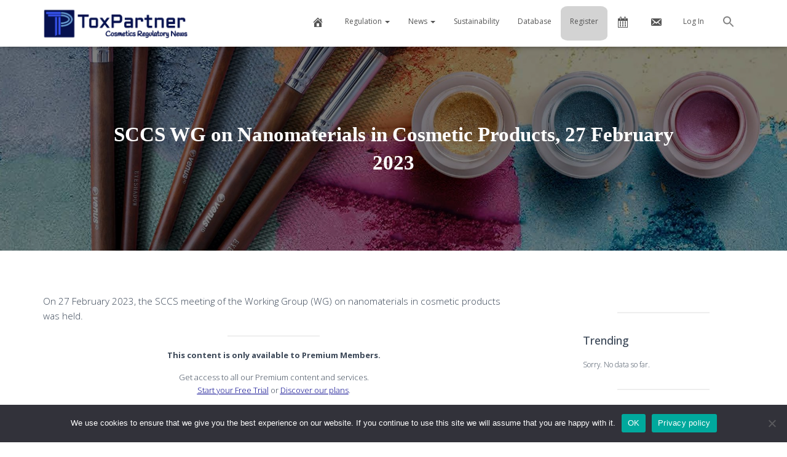

--- FILE ---
content_type: text/html; charset=UTF-8
request_url: https://www.toxpartner.com/articles/sccs-wg-on-nanomaterials-in-cosmetic-products-27-february-2023/
body_size: 22429
content:
<!DOCTYPE html>
<html lang="en-US">

<head>
	<meta charset='UTF-8'>
	<meta name="viewport" content="width=device-width, initial-scale=1">
	<meta name="description" content="Stay compliant with cosmetics regulation (1223/2009) and achieve ingredient compliance. Get the latest news on chemicals, REACH, and sustainability. Unlock valuable research and stay ahead in the evolving beauty industry. Streamline your compliance journey for enhanced product safety. Explore our website now!">
	<link rel="profile" href="http://gmpg.org/xfn/11">
			<link rel="pingback" href="https://www.toxpartner.com/xmlrpc.php">
		<title>SCCS WG on Nanomaterials in Cosmetic Products, 27 February 2023 &#8211; ToxPartner</title>
<meta name='robots' content='max-image-preview:large' />
	<style>img:is([sizes="auto" i], [sizes^="auto," i]) { contain-intrinsic-size: 3000px 1500px }</style>
	<link rel='dns-prefetch' href='//fonts.googleapis.com' />
<link rel="alternate" type="application/rss+xml" title="ToxPartner &raquo; Feed" href="https://www.toxpartner.com/feed/" />
<link rel="alternate" type="application/rss+xml" title="ToxPartner &raquo; Comments Feed" href="https://www.toxpartner.com/comments/feed/" />
<link rel="alternate" type="application/rss+xml" title="ToxPartner &raquo; SCCS WG on Nanomaterials in Cosmetic Products, 27 February 2023 Comments Feed" href="https://www.toxpartner.com/articles/sccs-wg-on-nanomaterials-in-cosmetic-products-27-february-2023/feed/" />
		<!-- This site uses the Google Analytics by MonsterInsights plugin v9.2.4 - Using Analytics tracking - https://www.monsterinsights.com/ -->
							<script src="//www.googletagmanager.com/gtag/js?id=G-ZNPWVHYRPM"  data-cfasync="false" data-wpfc-render="false" type="text/javascript" async></script>
			<script data-cfasync="false" data-wpfc-render="false" type="text/javascript">
				var mi_version = '9.2.4';
				var mi_track_user = true;
				var mi_no_track_reason = '';
								var MonsterInsightsDefaultLocations = {"page_location":"https:\/\/www.toxpartner.com\/articles\/sccs-wg-on-nanomaterials-in-cosmetic-products-27-february-2023\/"};
				if ( typeof MonsterInsightsPrivacyGuardFilter === 'function' ) {
					var MonsterInsightsLocations = (typeof MonsterInsightsExcludeQuery === 'object') ? MonsterInsightsPrivacyGuardFilter( MonsterInsightsExcludeQuery ) : MonsterInsightsPrivacyGuardFilter( MonsterInsightsDefaultLocations );
				} else {
					var MonsterInsightsLocations = (typeof MonsterInsightsExcludeQuery === 'object') ? MonsterInsightsExcludeQuery : MonsterInsightsDefaultLocations;
				}

								var disableStrs = [
										'ga-disable-G-ZNPWVHYRPM',
									];

				/* Function to detect opted out users */
				function __gtagTrackerIsOptedOut() {
					for (var index = 0; index < disableStrs.length; index++) {
						if (document.cookie.indexOf(disableStrs[index] + '=true') > -1) {
							return true;
						}
					}

					return false;
				}

				/* Disable tracking if the opt-out cookie exists. */
				if (__gtagTrackerIsOptedOut()) {
					for (var index = 0; index < disableStrs.length; index++) {
						window[disableStrs[index]] = true;
					}
				}

				/* Opt-out function */
				function __gtagTrackerOptout() {
					for (var index = 0; index < disableStrs.length; index++) {
						document.cookie = disableStrs[index] + '=true; expires=Thu, 31 Dec 2099 23:59:59 UTC; path=/';
						window[disableStrs[index]] = true;
					}
				}

				if ('undefined' === typeof gaOptout) {
					function gaOptout() {
						__gtagTrackerOptout();
					}
				}
								window.dataLayer = window.dataLayer || [];

				window.MonsterInsightsDualTracker = {
					helpers: {},
					trackers: {},
				};
				if (mi_track_user) {
					function __gtagDataLayer() {
						dataLayer.push(arguments);
					}

					function __gtagTracker(type, name, parameters) {
						if (!parameters) {
							parameters = {};
						}

						if (parameters.send_to) {
							__gtagDataLayer.apply(null, arguments);
							return;
						}

						if (type === 'event') {
														parameters.send_to = monsterinsights_frontend.v4_id;
							var hookName = name;
							if (typeof parameters['event_category'] !== 'undefined') {
								hookName = parameters['event_category'] + ':' + name;
							}

							if (typeof MonsterInsightsDualTracker.trackers[hookName] !== 'undefined') {
								MonsterInsightsDualTracker.trackers[hookName](parameters);
							} else {
								__gtagDataLayer('event', name, parameters);
							}
							
						} else {
							__gtagDataLayer.apply(null, arguments);
						}
					}

					__gtagTracker('js', new Date());
					__gtagTracker('set', {
						'developer_id.dZGIzZG': true,
											});
					if ( MonsterInsightsLocations.page_location ) {
						__gtagTracker('set', MonsterInsightsLocations);
					}
										__gtagTracker('config', 'G-ZNPWVHYRPM', {"forceSSL":"true","link_attribution":"true"} );
															window.gtag = __gtagTracker;										(function () {
						/* https://developers.google.com/analytics/devguides/collection/analyticsjs/ */
						/* ga and __gaTracker compatibility shim. */
						var noopfn = function () {
							return null;
						};
						var newtracker = function () {
							return new Tracker();
						};
						var Tracker = function () {
							return null;
						};
						var p = Tracker.prototype;
						p.get = noopfn;
						p.set = noopfn;
						p.send = function () {
							var args = Array.prototype.slice.call(arguments);
							args.unshift('send');
							__gaTracker.apply(null, args);
						};
						var __gaTracker = function () {
							var len = arguments.length;
							if (len === 0) {
								return;
							}
							var f = arguments[len - 1];
							if (typeof f !== 'object' || f === null || typeof f.hitCallback !== 'function') {
								if ('send' === arguments[0]) {
									var hitConverted, hitObject = false, action;
									if ('event' === arguments[1]) {
										if ('undefined' !== typeof arguments[3]) {
											hitObject = {
												'eventAction': arguments[3],
												'eventCategory': arguments[2],
												'eventLabel': arguments[4],
												'value': arguments[5] ? arguments[5] : 1,
											}
										}
									}
									if ('pageview' === arguments[1]) {
										if ('undefined' !== typeof arguments[2]) {
											hitObject = {
												'eventAction': 'page_view',
												'page_path': arguments[2],
											}
										}
									}
									if (typeof arguments[2] === 'object') {
										hitObject = arguments[2];
									}
									if (typeof arguments[5] === 'object') {
										Object.assign(hitObject, arguments[5]);
									}
									if ('undefined' !== typeof arguments[1].hitType) {
										hitObject = arguments[1];
										if ('pageview' === hitObject.hitType) {
											hitObject.eventAction = 'page_view';
										}
									}
									if (hitObject) {
										action = 'timing' === arguments[1].hitType ? 'timing_complete' : hitObject.eventAction;
										hitConverted = mapArgs(hitObject);
										__gtagTracker('event', action, hitConverted);
									}
								}
								return;
							}

							function mapArgs(args) {
								var arg, hit = {};
								var gaMap = {
									'eventCategory': 'event_category',
									'eventAction': 'event_action',
									'eventLabel': 'event_label',
									'eventValue': 'event_value',
									'nonInteraction': 'non_interaction',
									'timingCategory': 'event_category',
									'timingVar': 'name',
									'timingValue': 'value',
									'timingLabel': 'event_label',
									'page': 'page_path',
									'location': 'page_location',
									'title': 'page_title',
									'referrer' : 'page_referrer',
								};
								for (arg in args) {
																		if (!(!args.hasOwnProperty(arg) || !gaMap.hasOwnProperty(arg))) {
										hit[gaMap[arg]] = args[arg];
									} else {
										hit[arg] = args[arg];
									}
								}
								return hit;
							}

							try {
								f.hitCallback();
							} catch (ex) {
							}
						};
						__gaTracker.create = newtracker;
						__gaTracker.getByName = newtracker;
						__gaTracker.getAll = function () {
							return [];
						};
						__gaTracker.remove = noopfn;
						__gaTracker.loaded = true;
						window['__gaTracker'] = __gaTracker;
					})();
									} else {
										console.log("");
					(function () {
						function __gtagTracker() {
							return null;
						}

						window['__gtagTracker'] = __gtagTracker;
						window['gtag'] = __gtagTracker;
					})();
									}
			</script>
				<!-- / Google Analytics by MonsterInsights -->
		<script type="text/javascript">
/* <![CDATA[ */
window._wpemojiSettings = {"baseUrl":"https:\/\/s.w.org\/images\/core\/emoji\/16.0.1\/72x72\/","ext":".png","svgUrl":"https:\/\/s.w.org\/images\/core\/emoji\/16.0.1\/svg\/","svgExt":".svg","source":{"concatemoji":"https:\/\/www.toxpartner.com\/wp-includes\/js\/wp-emoji-release.min.js?ver=6.8.2"}};
/*! This file is auto-generated */
!function(s,n){var o,i,e;function c(e){try{var t={supportTests:e,timestamp:(new Date).valueOf()};sessionStorage.setItem(o,JSON.stringify(t))}catch(e){}}function p(e,t,n){e.clearRect(0,0,e.canvas.width,e.canvas.height),e.fillText(t,0,0);var t=new Uint32Array(e.getImageData(0,0,e.canvas.width,e.canvas.height).data),a=(e.clearRect(0,0,e.canvas.width,e.canvas.height),e.fillText(n,0,0),new Uint32Array(e.getImageData(0,0,e.canvas.width,e.canvas.height).data));return t.every(function(e,t){return e===a[t]})}function u(e,t){e.clearRect(0,0,e.canvas.width,e.canvas.height),e.fillText(t,0,0);for(var n=e.getImageData(16,16,1,1),a=0;a<n.data.length;a++)if(0!==n.data[a])return!1;return!0}function f(e,t,n,a){switch(t){case"flag":return n(e,"\ud83c\udff3\ufe0f\u200d\u26a7\ufe0f","\ud83c\udff3\ufe0f\u200b\u26a7\ufe0f")?!1:!n(e,"\ud83c\udde8\ud83c\uddf6","\ud83c\udde8\u200b\ud83c\uddf6")&&!n(e,"\ud83c\udff4\udb40\udc67\udb40\udc62\udb40\udc65\udb40\udc6e\udb40\udc67\udb40\udc7f","\ud83c\udff4\u200b\udb40\udc67\u200b\udb40\udc62\u200b\udb40\udc65\u200b\udb40\udc6e\u200b\udb40\udc67\u200b\udb40\udc7f");case"emoji":return!a(e,"\ud83e\udedf")}return!1}function g(e,t,n,a){var r="undefined"!=typeof WorkerGlobalScope&&self instanceof WorkerGlobalScope?new OffscreenCanvas(300,150):s.createElement("canvas"),o=r.getContext("2d",{willReadFrequently:!0}),i=(o.textBaseline="top",o.font="600 32px Arial",{});return e.forEach(function(e){i[e]=t(o,e,n,a)}),i}function t(e){var t=s.createElement("script");t.src=e,t.defer=!0,s.head.appendChild(t)}"undefined"!=typeof Promise&&(o="wpEmojiSettingsSupports",i=["flag","emoji"],n.supports={everything:!0,everythingExceptFlag:!0},e=new Promise(function(e){s.addEventListener("DOMContentLoaded",e,{once:!0})}),new Promise(function(t){var n=function(){try{var e=JSON.parse(sessionStorage.getItem(o));if("object"==typeof e&&"number"==typeof e.timestamp&&(new Date).valueOf()<e.timestamp+604800&&"object"==typeof e.supportTests)return e.supportTests}catch(e){}return null}();if(!n){if("undefined"!=typeof Worker&&"undefined"!=typeof OffscreenCanvas&&"undefined"!=typeof URL&&URL.createObjectURL&&"undefined"!=typeof Blob)try{var e="postMessage("+g.toString()+"("+[JSON.stringify(i),f.toString(),p.toString(),u.toString()].join(",")+"));",a=new Blob([e],{type:"text/javascript"}),r=new Worker(URL.createObjectURL(a),{name:"wpTestEmojiSupports"});return void(r.onmessage=function(e){c(n=e.data),r.terminate(),t(n)})}catch(e){}c(n=g(i,f,p,u))}t(n)}).then(function(e){for(var t in e)n.supports[t]=e[t],n.supports.everything=n.supports.everything&&n.supports[t],"flag"!==t&&(n.supports.everythingExceptFlag=n.supports.everythingExceptFlag&&n.supports[t]);n.supports.everythingExceptFlag=n.supports.everythingExceptFlag&&!n.supports.flag,n.DOMReady=!1,n.readyCallback=function(){n.DOMReady=!0}}).then(function(){return e}).then(function(){var e;n.supports.everything||(n.readyCallback(),(e=n.source||{}).concatemoji?t(e.concatemoji):e.wpemoji&&e.twemoji&&(t(e.twemoji),t(e.wpemoji)))}))}((window,document),window._wpemojiSettings);
/* ]]> */
</script>
<link rel='stylesheet' id='dashicons-css' href='https://www.toxpartner.com/wp-includes/css/dashicons.min.css?ver=6.8.2' type='text/css' media='all' />
<link rel='stylesheet' id='menu-icons-extra-css' href='https://www.toxpartner.com/wp-content/plugins/menu-icons/css/extra.min.css?ver=0.13.5' type='text/css' media='all' />
<style id='wp-emoji-styles-inline-css' type='text/css'>

	img.wp-smiley, img.emoji {
		display: inline !important;
		border: none !important;
		box-shadow: none !important;
		height: 1em !important;
		width: 1em !important;
		margin: 0 0.07em !important;
		vertical-align: -0.1em !important;
		background: none !important;
		padding: 0 !important;
	}
</style>
<link rel='stylesheet' id='wp-block-library-css' href='https://www.toxpartner.com/wp-includes/css/dist/block-library/style.min.css?ver=6.8.2' type='text/css' media='all' />
<style id='classic-theme-styles-inline-css' type='text/css'>
/*! This file is auto-generated */
.wp-block-button__link{color:#fff;background-color:#32373c;border-radius:9999px;box-shadow:none;text-decoration:none;padding:calc(.667em + 2px) calc(1.333em + 2px);font-size:1.125em}.wp-block-file__button{background:#32373c;color:#fff;text-decoration:none}
</style>
<style id='global-styles-inline-css' type='text/css'>
:root{--wp--preset--aspect-ratio--square: 1;--wp--preset--aspect-ratio--4-3: 4/3;--wp--preset--aspect-ratio--3-4: 3/4;--wp--preset--aspect-ratio--3-2: 3/2;--wp--preset--aspect-ratio--2-3: 2/3;--wp--preset--aspect-ratio--16-9: 16/9;--wp--preset--aspect-ratio--9-16: 9/16;--wp--preset--color--black: #000000;--wp--preset--color--cyan-bluish-gray: #abb8c3;--wp--preset--color--white: #ffffff;--wp--preset--color--pale-pink: #f78da7;--wp--preset--color--vivid-red: #cf2e2e;--wp--preset--color--luminous-vivid-orange: #ff6900;--wp--preset--color--luminous-vivid-amber: #fcb900;--wp--preset--color--light-green-cyan: #7bdcb5;--wp--preset--color--vivid-green-cyan: #00d084;--wp--preset--color--pale-cyan-blue: #8ed1fc;--wp--preset--color--vivid-cyan-blue: #0693e3;--wp--preset--color--vivid-purple: #9b51e0;--wp--preset--color--accent: #07273f;--wp--preset--color--background-color: #ffffff;--wp--preset--color--header-gradient: #040047;--wp--preset--gradient--vivid-cyan-blue-to-vivid-purple: linear-gradient(135deg,rgba(6,147,227,1) 0%,rgb(155,81,224) 100%);--wp--preset--gradient--light-green-cyan-to-vivid-green-cyan: linear-gradient(135deg,rgb(122,220,180) 0%,rgb(0,208,130) 100%);--wp--preset--gradient--luminous-vivid-amber-to-luminous-vivid-orange: linear-gradient(135deg,rgba(252,185,0,1) 0%,rgba(255,105,0,1) 100%);--wp--preset--gradient--luminous-vivid-orange-to-vivid-red: linear-gradient(135deg,rgba(255,105,0,1) 0%,rgb(207,46,46) 100%);--wp--preset--gradient--very-light-gray-to-cyan-bluish-gray: linear-gradient(135deg,rgb(238,238,238) 0%,rgb(169,184,195) 100%);--wp--preset--gradient--cool-to-warm-spectrum: linear-gradient(135deg,rgb(74,234,220) 0%,rgb(151,120,209) 20%,rgb(207,42,186) 40%,rgb(238,44,130) 60%,rgb(251,105,98) 80%,rgb(254,248,76) 100%);--wp--preset--gradient--blush-light-purple: linear-gradient(135deg,rgb(255,206,236) 0%,rgb(152,150,240) 100%);--wp--preset--gradient--blush-bordeaux: linear-gradient(135deg,rgb(254,205,165) 0%,rgb(254,45,45) 50%,rgb(107,0,62) 100%);--wp--preset--gradient--luminous-dusk: linear-gradient(135deg,rgb(255,203,112) 0%,rgb(199,81,192) 50%,rgb(65,88,208) 100%);--wp--preset--gradient--pale-ocean: linear-gradient(135deg,rgb(255,245,203) 0%,rgb(182,227,212) 50%,rgb(51,167,181) 100%);--wp--preset--gradient--electric-grass: linear-gradient(135deg,rgb(202,248,128) 0%,rgb(113,206,126) 100%);--wp--preset--gradient--midnight: linear-gradient(135deg,rgb(2,3,129) 0%,rgb(40,116,252) 100%);--wp--preset--font-size--small: 13px;--wp--preset--font-size--medium: 20px;--wp--preset--font-size--large: 36px;--wp--preset--font-size--x-large: 42px;--wp--preset--spacing--20: 0.44rem;--wp--preset--spacing--30: 0.67rem;--wp--preset--spacing--40: 1rem;--wp--preset--spacing--50: 1.5rem;--wp--preset--spacing--60: 2.25rem;--wp--preset--spacing--70: 3.38rem;--wp--preset--spacing--80: 5.06rem;--wp--preset--shadow--natural: 6px 6px 9px rgba(0, 0, 0, 0.2);--wp--preset--shadow--deep: 12px 12px 50px rgba(0, 0, 0, 0.4);--wp--preset--shadow--sharp: 6px 6px 0px rgba(0, 0, 0, 0.2);--wp--preset--shadow--outlined: 6px 6px 0px -3px rgba(255, 255, 255, 1), 6px 6px rgba(0, 0, 0, 1);--wp--preset--shadow--crisp: 6px 6px 0px rgba(0, 0, 0, 1);}:where(.is-layout-flex){gap: 0.5em;}:where(.is-layout-grid){gap: 0.5em;}body .is-layout-flex{display: flex;}.is-layout-flex{flex-wrap: wrap;align-items: center;}.is-layout-flex > :is(*, div){margin: 0;}body .is-layout-grid{display: grid;}.is-layout-grid > :is(*, div){margin: 0;}:where(.wp-block-columns.is-layout-flex){gap: 2em;}:where(.wp-block-columns.is-layout-grid){gap: 2em;}:where(.wp-block-post-template.is-layout-flex){gap: 1.25em;}:where(.wp-block-post-template.is-layout-grid){gap: 1.25em;}.has-black-color{color: var(--wp--preset--color--black) !important;}.has-cyan-bluish-gray-color{color: var(--wp--preset--color--cyan-bluish-gray) !important;}.has-white-color{color: var(--wp--preset--color--white) !important;}.has-pale-pink-color{color: var(--wp--preset--color--pale-pink) !important;}.has-vivid-red-color{color: var(--wp--preset--color--vivid-red) !important;}.has-luminous-vivid-orange-color{color: var(--wp--preset--color--luminous-vivid-orange) !important;}.has-luminous-vivid-amber-color{color: var(--wp--preset--color--luminous-vivid-amber) !important;}.has-light-green-cyan-color{color: var(--wp--preset--color--light-green-cyan) !important;}.has-vivid-green-cyan-color{color: var(--wp--preset--color--vivid-green-cyan) !important;}.has-pale-cyan-blue-color{color: var(--wp--preset--color--pale-cyan-blue) !important;}.has-vivid-cyan-blue-color{color: var(--wp--preset--color--vivid-cyan-blue) !important;}.has-vivid-purple-color{color: var(--wp--preset--color--vivid-purple) !important;}.has-black-background-color{background-color: var(--wp--preset--color--black) !important;}.has-cyan-bluish-gray-background-color{background-color: var(--wp--preset--color--cyan-bluish-gray) !important;}.has-white-background-color{background-color: var(--wp--preset--color--white) !important;}.has-pale-pink-background-color{background-color: var(--wp--preset--color--pale-pink) !important;}.has-vivid-red-background-color{background-color: var(--wp--preset--color--vivid-red) !important;}.has-luminous-vivid-orange-background-color{background-color: var(--wp--preset--color--luminous-vivid-orange) !important;}.has-luminous-vivid-amber-background-color{background-color: var(--wp--preset--color--luminous-vivid-amber) !important;}.has-light-green-cyan-background-color{background-color: var(--wp--preset--color--light-green-cyan) !important;}.has-vivid-green-cyan-background-color{background-color: var(--wp--preset--color--vivid-green-cyan) !important;}.has-pale-cyan-blue-background-color{background-color: var(--wp--preset--color--pale-cyan-blue) !important;}.has-vivid-cyan-blue-background-color{background-color: var(--wp--preset--color--vivid-cyan-blue) !important;}.has-vivid-purple-background-color{background-color: var(--wp--preset--color--vivid-purple) !important;}.has-black-border-color{border-color: var(--wp--preset--color--black) !important;}.has-cyan-bluish-gray-border-color{border-color: var(--wp--preset--color--cyan-bluish-gray) !important;}.has-white-border-color{border-color: var(--wp--preset--color--white) !important;}.has-pale-pink-border-color{border-color: var(--wp--preset--color--pale-pink) !important;}.has-vivid-red-border-color{border-color: var(--wp--preset--color--vivid-red) !important;}.has-luminous-vivid-orange-border-color{border-color: var(--wp--preset--color--luminous-vivid-orange) !important;}.has-luminous-vivid-amber-border-color{border-color: var(--wp--preset--color--luminous-vivid-amber) !important;}.has-light-green-cyan-border-color{border-color: var(--wp--preset--color--light-green-cyan) !important;}.has-vivid-green-cyan-border-color{border-color: var(--wp--preset--color--vivid-green-cyan) !important;}.has-pale-cyan-blue-border-color{border-color: var(--wp--preset--color--pale-cyan-blue) !important;}.has-vivid-cyan-blue-border-color{border-color: var(--wp--preset--color--vivid-cyan-blue) !important;}.has-vivid-purple-border-color{border-color: var(--wp--preset--color--vivid-purple) !important;}.has-vivid-cyan-blue-to-vivid-purple-gradient-background{background: var(--wp--preset--gradient--vivid-cyan-blue-to-vivid-purple) !important;}.has-light-green-cyan-to-vivid-green-cyan-gradient-background{background: var(--wp--preset--gradient--light-green-cyan-to-vivid-green-cyan) !important;}.has-luminous-vivid-amber-to-luminous-vivid-orange-gradient-background{background: var(--wp--preset--gradient--luminous-vivid-amber-to-luminous-vivid-orange) !important;}.has-luminous-vivid-orange-to-vivid-red-gradient-background{background: var(--wp--preset--gradient--luminous-vivid-orange-to-vivid-red) !important;}.has-very-light-gray-to-cyan-bluish-gray-gradient-background{background: var(--wp--preset--gradient--very-light-gray-to-cyan-bluish-gray) !important;}.has-cool-to-warm-spectrum-gradient-background{background: var(--wp--preset--gradient--cool-to-warm-spectrum) !important;}.has-blush-light-purple-gradient-background{background: var(--wp--preset--gradient--blush-light-purple) !important;}.has-blush-bordeaux-gradient-background{background: var(--wp--preset--gradient--blush-bordeaux) !important;}.has-luminous-dusk-gradient-background{background: var(--wp--preset--gradient--luminous-dusk) !important;}.has-pale-ocean-gradient-background{background: var(--wp--preset--gradient--pale-ocean) !important;}.has-electric-grass-gradient-background{background: var(--wp--preset--gradient--electric-grass) !important;}.has-midnight-gradient-background{background: var(--wp--preset--gradient--midnight) !important;}.has-small-font-size{font-size: var(--wp--preset--font-size--small) !important;}.has-medium-font-size{font-size: var(--wp--preset--font-size--medium) !important;}.has-large-font-size{font-size: var(--wp--preset--font-size--large) !important;}.has-x-large-font-size{font-size: var(--wp--preset--font-size--x-large) !important;}
:where(.wp-block-post-template.is-layout-flex){gap: 1.25em;}:where(.wp-block-post-template.is-layout-grid){gap: 1.25em;}
:where(.wp-block-columns.is-layout-flex){gap: 2em;}:where(.wp-block-columns.is-layout-grid){gap: 2em;}
:root :where(.wp-block-pullquote){font-size: 1.5em;line-height: 1.6;}
</style>
<link rel='stylesheet' id='cookie-notice-front-css' href='https://www.toxpartner.com/wp-content/plugins/cookie-notice/css/front.min.css?ver=2.5.5' type='text/css' media='all' />
<link rel='stylesheet' id='pmpro_frontend-css' href='https://www.toxpartner.com/wp-content/themes/hestia-child/paid-memberships-pro/css/frontend.css?ver=2.12.2' type='text/css' media='screen' />
<link rel='stylesheet' id='pmpro_print-css' href='https://www.toxpartner.com/wp-content/plugins/paid-memberships-pro/css/print.css?ver=2.12.2' type='text/css' media='print' />
<link rel='stylesheet' id='pmpro-advanced-levels-styles-css' href='https://www.toxpartner.com/wp-content/plugins/pmpro-advanced-levels-shortcode-dev/css/pmpro-advanced-levels.css?ver=6.8.2' type='text/css' media='all' />
<link rel='stylesheet' id='protect-link-css-css' href='https://www.toxpartner.com/wp-content/plugins/wp-copy-protect-with-color-design/css/protect_style.css?ver=6.8.2' type='text/css' media='all' />
<link rel='stylesheet' id='wpda_wpdp_public-css' href='https://www.toxpartner.com/wp-content/plugins/wp-data-access/public/../assets/css/wpda_public.css?ver=5.4.0' type='text/css' media='all' />
<link rel='stylesheet' id='ivory-search-styles-css' href='https://www.toxpartner.com/wp-content/plugins/add-search-to-menu/public/css/ivory-search.min.css?ver=5.5.8' type='text/css' media='all' />
<link rel='stylesheet' id='wordpress-popular-posts-css-css' href='https://www.toxpartner.com/wp-content/plugins/wordpress-popular-posts/assets/css/wpp.css?ver=6.3.4' type='text/css' media='all' />
<link rel='stylesheet' id='bootstrap-css' href='https://www.toxpartner.com/wp-content/themes/hestia/assets/bootstrap/css/bootstrap.min.css?ver=1.0.2' type='text/css' media='all' />
<link rel='stylesheet' id='hestia_child_parent-css' href='https://www.toxpartner.com/wp-content/themes/hestia/style.css?ver=6.8.2' type='text/css' media='all' />
<link rel='stylesheet' id='hestia-font-sizes-css' href='https://www.toxpartner.com/wp-content/themes/hestia/assets/css/font-sizes.min.css?ver=3.0.21' type='text/css' media='all' />
<link rel='stylesheet' id='hestia_style-css' href='https://www.toxpartner.com/wp-content/themes/hestia-child/style.css?ver=3.0.21' type='text/css' media='all' />
<style id='hestia_style-inline-css' type='text/css'>

			div.wpforms-container-full .wpforms-form div.wpforms-field input.wpforms-error {
				border: none;
			}
			div.wpforms-container .wpforms-form input[type=date],
			div.wpforms-container .wpforms-form input[type=datetime],
			div.wpforms-container .wpforms-form input[type=datetime-local],
			div.wpforms-container .wpforms-form input[type=email],
			div.wpforms-container .wpforms-form input[type=month],
			div.wpforms-container .wpforms-form input[type=number],
			div.wpforms-container .wpforms-form input[type=password],
			div.wpforms-container .wpforms-form input[type=range],
			div.wpforms-container .wpforms-form input[type=search],
			div.wpforms-container .wpforms-form input[type=tel],
			div.wpforms-container .wpforms-form input[type=text],
			div.wpforms-container .wpforms-form input[type=time],
			div.wpforms-container .wpforms-form input[type=url],
			div.wpforms-container .wpforms-form input[type=week],
			div.wpforms-container .wpforms-form select,
			div.wpforms-container .wpforms-form textarea, .nf-form-cont input:not([type=button]),
			div.wpforms-container .wpforms-form .form-group.is-focused .form-control {
			  box-shadow: none;
			}
			
			div.wpforms-container .wpforms-form input[type=date],
			div.wpforms-container .wpforms-form input[type=datetime],
			div.wpforms-container .wpforms-form input[type=datetime-local],
			div.wpforms-container .wpforms-form input[type=email],
			div.wpforms-container .wpforms-form input[type=month],
			div.wpforms-container .wpforms-form input[type=number],
			div.wpforms-container .wpforms-form input[type=password],
			div.wpforms-container .wpforms-form input[type=range],
			div.wpforms-container .wpforms-form input[type=search],
			div.wpforms-container .wpforms-form input[type=tel],
			div.wpforms-container .wpforms-form input[type=text],
			div.wpforms-container .wpforms-form input[type=time],
			div.wpforms-container .wpforms-form input[type=url],
			div.wpforms-container .wpforms-form input[type=week],
			div.wpforms-container .wpforms-form select,
			div.wpforms-container .wpforms-form textarea, .nf-form-cont input:not([type=button]){
				background-image: linear-gradient(#9c27b0, #9c27b0), linear-gradient(#d2d2d2, #d2d2d2);
				float: none;
				border: 0;
				border-radius: 0;
				background-color: transparent;
				background-repeat: no-repeat;
				background-position: center bottom, center calc(100% - 1px);
				background-size: 0 2px, 100% 1px;
				font-weight: 400;
				transition: background 0s ease-out;
			}
			
			div.wpforms-container .wpforms-form .form-group.is-focused .form-control{
				outline: none;
				background-size: 100% 2px,100% 1px;
				transition-duration: 0.3s;
			}
			
			/* Compatibility with WPForms */
			div.wpforms-container .wpforms-form input[type=date].form-control,
			div.wpforms-container .wpforms-form input[type=datetime].form-control,
			div.wpforms-container .wpforms-form input[type=datetime-local].form-control,
			div.wpforms-container .wpforms-form input[type=email].form-control,
			div.wpforms-container .wpforms-form input[type=month].form-control,
			div.wpforms-container .wpforms-form input[type=number].form-control,
			div.wpforms-container .wpforms-form input[type=password].form-control,
			div.wpforms-container .wpforms-form input[type=range].form-control,
			div.wpforms-container .wpforms-form input[type=search].form-control,
			div.wpforms-container .wpforms-form input[type=tel].form-control,
			div.wpforms-container .wpforms-form input[type=text].form-control,
			div.wpforms-container .wpforms-form input[type=time].form-control,
			div.wpforms-container .wpforms-form input[type=url].form-control,
			div.wpforms-container .wpforms-form input[type=week].form-control,
			div.wpforms-container .wpforms-form select.form-control,
			div.wpforms-container .wpforms-form textarea.form-control {
			  border: none;
			  padding: 7px 0;
			  font-size: 14px;
			}
			div.wpforms-container .wpforms-form .wpforms-field-select select {
			  border-radius: 3px;
			}
			div.wpforms-container .wpforms-form .wpforms-field-number input[type=number] {
			  background-image: none;
			  border-radius: 3px;
			}
			div.wpforms-container .wpforms-form button[type=submit].wpforms-submit,
			div.wpforms-container .wpforms-form button[type=submit].wpforms-submit:hover {
			  color: #ffffff;
			  border: none;
			}
			
			.home div.wpforms-container-full .wpforms-form {
			  margin-left: 15px;
			  margin-right: 15px;
			}
			
			div.wpforms-container-full .wpforms-form .wpforms-field {
			  padding: 0 0 24px 0 !important;
			}
			div.wpforms-container-full .wpforms-form .wpforms-submit-container {
			  text-align: right;
			}
			div.wpforms-container-full .wpforms-form .wpforms-submit-container button {
			  text-transform: uppercase;
			}
			div.wpforms-container-full .wpforms-form textarea {
			  border: none !important;
			}
			div.wpforms-container-full .wpforms-form textarea:focus {
			  border-width: 0 0 0 0 !important;
			}
			
			.home div.wpforms-container .wpforms-form textarea {
			  background-image: linear-gradient(#9c27b0, #9c27b0), linear-gradient(#d2d2d2, #d2d2d2);
			  background-color: transparent;
			  background-repeat: no-repeat;
			  background-position: center bottom, center calc(100% - 1px);
			  background-size: 0 2px, 100% 1px;
			}
			
			/* WPForms media queries for front page and mobile*/
			@media only screen and (max-width: 768px) {
			  .wpforms-container-full .wpforms-form .wpforms-one-half, .wpforms-container-full .wpforms-form button {
			    width: 100% !important;
			    margin-left: 0 !important;
			  }
			  .wpforms-container-full .wpforms-form .wpforms-submit-container {
			    text-align: center;
			  }
			}
			
			div.wpforms-container .wpforms-form input:focus,
			div.wpforms-container .wpforms-form select:focus {
			  border: none;
			}
		
.hestia-top-bar, .hestia-top-bar .widget.widget_shopping_cart .cart_list {
			background-color: #363537
		}
		.hestia-top-bar .widget .label-floating input[type=search]:-webkit-autofill {
			-webkit-box-shadow: inset 0 0 0px 9999px #363537
		}.hestia-top-bar, .hestia-top-bar .widget .label-floating input[type=search], .hestia-top-bar .widget.widget_search form.form-group:before, .hestia-top-bar .widget.widget_product_search form.form-group:before, .hestia-top-bar .widget.widget_shopping_cart:before {
			color: #ffffff
		} 
		.hestia-top-bar .widget .label-floating input[type=search]{
			-webkit-text-fill-color:#ffffff !important 
		}
		.hestia-top-bar div.widget.widget_shopping_cart:before, .hestia-top-bar .widget.widget_product_search form.form-group:before, .hestia-top-bar .widget.widget_search form.form-group:before{
			background-color: #ffffff
		}.hestia-top-bar a, .hestia-top-bar .top-bar-nav li a {
			color: #ffffff
		}
		.hestia-top-bar ul li a[href*="mailto:"]:before, .hestia-top-bar ul li a[href*="tel:"]:before{
			background-color: #ffffff
		}
		.hestia-top-bar a:hover, .hestia-top-bar .top-bar-nav li a:hover {
			color: #eeeeee
		}
		.hestia-top-bar ul li:hover a[href*="mailto:"]:before, .hestia-top-bar ul li:hover a[href*="tel:"]:before{
			background-color: #eeeeee
		}
		

		a,
		.navbar .dropdown-menu li:hover > a,
		.navbar .dropdown-menu li:focus > a,
		.navbar .dropdown-menu li:active > a,
		.navbar .navbar-nav > li .dropdown-menu li:hover > a,
		body:not(.home) .navbar-default .navbar-nav > .active:not(.btn) > a,
		body:not(.home) .navbar-default .navbar-nav > .active:not(.btn) > a:hover,
		body:not(.home) .navbar-default .navbar-nav > .active:not(.btn) > a:focus,
		a:hover,
		.card-blog a.moretag:hover,
		.card-blog a.more-link:hover,
		.widget a:hover,
		.has-text-color.has-accent-color,
		p.has-text-color a {
		    color:#07273f;
		}
		
		.svg-text-color{
			fill:#07273f;
		}
		
		.pagination span.current, .pagination span.current:focus, .pagination span.current:hover {
			border-color:#07273f
		}
		
		button,
		button:hover,
		.woocommerce .track_order button[type="submit"],
		.woocommerce .track_order button[type="submit"]:hover,
		div.wpforms-container .wpforms-form button[type=submit].wpforms-submit,
		div.wpforms-container .wpforms-form button[type=submit].wpforms-submit:hover,
		input[type="button"],
		input[type="button"]:hover,
		input[type="submit"],
		input[type="submit"]:hover,
		input#searchsubmit,
		.pagination span.current,
		.pagination span.current:focus,
		.pagination span.current:hover,
		.btn.btn-primary,
		.btn.btn-primary:link,
		.btn.btn-primary:hover,
		.btn.btn-primary:focus,
		.btn.btn-primary:active,
		.btn.btn-primary.active,
		.btn.btn-primary.active:focus,
		.btn.btn-primary.active:hover,
		.btn.btn-primary:active:hover,
		.btn.btn-primary:active:focus,
		.btn.btn-primary:active:hover,
		.hestia-sidebar-open.btn.btn-rose,
		.hestia-sidebar-close.btn.btn-rose,
		.hestia-sidebar-open.btn.btn-rose:hover,
		.hestia-sidebar-close.btn.btn-rose:hover,
		.hestia-sidebar-open.btn.btn-rose:focus,
		.hestia-sidebar-close.btn.btn-rose:focus,
		.label.label-primary,
		.hestia-work .portfolio-item:nth-child(6n+1) .label,
		.nav-cart .nav-cart-content .widget .buttons .button,
		.has-accent-background-color[class*="has-background"] {
		    background-color: #07273f;
		}
		
		@media (max-width: 768px) {
	
			.navbar-default .navbar-nav>li>a:hover,
			.navbar-default .navbar-nav>li>a:focus,
			.navbar .navbar-nav .dropdown .dropdown-menu li a:hover,
			.navbar .navbar-nav .dropdown .dropdown-menu li a:focus,
			.navbar button.navbar-toggle:hover,
			.navbar .navbar-nav li:hover > a i {
			    color: #07273f;
			}
		}
		
		body:not(.woocommerce-page) button:not([class^="fl-"]):not(.hestia-scroll-to-top):not(.navbar-toggle):not(.close),
		body:not(.woocommerce-page) .button:not([class^="fl-"]):not(hestia-scroll-to-top):not(.navbar-toggle):not(.add_to_cart_button):not(.product_type_grouped):not(.product_type_external),
		div.wpforms-container .wpforms-form button[type=submit].wpforms-submit,
		input[type="submit"],
		input[type="button"],
		.btn.btn-primary,
		.widget_product_search button[type="submit"],
		.hestia-sidebar-open.btn.btn-rose,
		.hestia-sidebar-close.btn.btn-rose,
		.everest-forms button[type=submit].everest-forms-submit-button {
		    -webkit-box-shadow: 0 2px 2px 0 rgba(7,39,63,0.14),0 3px 1px -2px rgba(7,39,63,0.2),0 1px 5px 0 rgba(7,39,63,0.12);
		    box-shadow: 0 2px 2px 0 rgba(7,39,63,0.14),0 3px 1px -2px rgba(7,39,63,0.2),0 1px 5px 0 rgba(7,39,63,0.12);
		}
		
		.card .header-primary, .card .content-primary,
		.everest-forms button[type=submit].everest-forms-submit-button {
		    background: #07273f;
		}
		
		body:not(.woocommerce-page) .button:not([class^="fl-"]):not(.hestia-scroll-to-top):not(.navbar-toggle):not(.add_to_cart_button):hover,
		body:not(.woocommerce-page) button:not([class^="fl-"]):not(.hestia-scroll-to-top):not(.navbar-toggle):not(.close):hover,
		div.wpforms-container .wpforms-form button[type=submit].wpforms-submit:hover,
		input[type="submit"]:hover,
		input[type="button"]:hover,
		input#searchsubmit:hover,
		.widget_product_search button[type="submit"]:hover,
		.pagination span.current,
		.btn.btn-primary:hover,
		.btn.btn-primary:focus,
		.btn.btn-primary:active,
		.btn.btn-primary.active,
		.btn.btn-primary:active:focus,
		.btn.btn-primary:active:hover,
		.hestia-sidebar-open.btn.btn-rose:hover,
		.hestia-sidebar-close.btn.btn-rose:hover,
		.pagination span.current:hover,
		.everest-forms button[type=submit].everest-forms-submit-button:hover,
 		.everest-forms button[type=submit].everest-forms-submit-button:focus,
 		.everest-forms button[type=submit].everest-forms-submit-button:active {
			-webkit-box-shadow: 0 14px 26px -12px rgba(7,39,63,0.42),0 4px 23px 0 rgba(0,0,0,0.12),0 8px 10px -5px rgba(7,39,63,0.2);
		    box-shadow: 0 14px 26px -12px rgba(7,39,63,0.42),0 4px 23px 0 rgba(0,0,0,0.12),0 8px 10px -5px rgba(7,39,63,0.2);
			color: #fff;
		}
		
		.form-group.is-focused .form-control {
			background-image: -webkit-gradient(linear,left top, left bottom,from(#07273f),to(#07273f)),-webkit-gradient(linear,left top, left bottom,from(#d2d2d2),to(#d2d2d2));
			background-image: -webkit-linear-gradient(linear,left top, left bottom,from(#07273f),to(#07273f)),-webkit-linear-gradient(linear,left top, left bottom,from(#d2d2d2),to(#d2d2d2));
			background-image: linear-gradient(linear,left top, left bottom,from(#07273f),to(#07273f)),linear-gradient(linear,left top, left bottom,from(#d2d2d2),to(#d2d2d2));
		}
		
		.navbar:not(.navbar-transparent) li:not(.btn):hover > a,
		.navbar li.on-section:not(.btn) > a,
		.navbar.full-screen-menu.navbar-transparent li:not(.btn):hover > a,
		.navbar.full-screen-menu .navbar-toggle:hover,
		.navbar:not(.navbar-transparent) .nav-cart:hover,
		.navbar:not(.navbar-transparent) .hestia-toggle-search:hover {
				color:#07273f
		}
		
			.header-filter-gradient {
				background: linear-gradient(45deg, rgba(4,0,71,1) 0%, rgb(70,28,50) 100%);
			}
			.has-text-color.has-header-gradient-color { color: #040047; }
			.has-header-gradient-background-color[class*="has-background"] { background-color: #040047; }
			
		.has-text-color.has-background-color-color { color: #ffffff; }
		.has-background-color-background-color[class*="has-background"] { background-color: #ffffff; }
		
.btn.btn-primary:not(.colored-button):not(.btn-left):not(.btn-right):not(.btn-just-icon):not(.menu-item), input[type="submit"]:not(.search-submit), body:not(.woocommerce-account) .woocommerce .button.woocommerce-Button, .woocommerce .product button.button, .woocommerce .product button.button.alt, .woocommerce .product #respond input#submit, .woocommerce-cart .blog-post .woocommerce .cart-collaterals .cart_totals .checkout-button, .woocommerce-checkout #payment #place_order, .woocommerce-account.woocommerce-page button.button, .woocommerce .track_order button[type="submit"], .nav-cart .nav-cart-content .widget .buttons .button, .woocommerce a.button.wc-backward, body.woocommerce .wccm-catalog-item a.button, body.woocommerce a.wccm-button.button, form.woocommerce-form-coupon button.button, div.wpforms-container .wpforms-form button[type=submit].wpforms-submit, div.woocommerce a.button.alt, div.woocommerce table.my_account_orders .button, .btn.colored-button, .btn.btn-left, .btn.btn-right, .btn:not(.colored-button):not(.btn-left):not(.btn-right):not(.btn-just-icon):not(.menu-item):not(.hestia-sidebar-open):not(.hestia-sidebar-close){ padding-top:15px;  padding-bottom:15px;  padding-left:33px;  padding-right:33px; }
.btn.btn-primary:not(.colored-button):not(.btn-left):not(.btn-right):not(.btn-just-icon):not(.menu-item), input[type="submit"]:not(.search-submit), body:not(.woocommerce-account) .woocommerce .button.woocommerce-Button, .woocommerce .product button.button, .woocommerce .product button.button.alt, .woocommerce .product #respond input#submit, .woocommerce-cart .blog-post .woocommerce .cart-collaterals .cart_totals .checkout-button, .woocommerce-checkout #payment #place_order, .woocommerce-account.woocommerce-page button.button, .woocommerce .track_order button[type="submit"], .nav-cart .nav-cart-content .widget .buttons .button, .woocommerce a.button.wc-backward, body.woocommerce .wccm-catalog-item a.button, body.woocommerce a.wccm-button.button, form.woocommerce-form-coupon button.button, div.wpforms-container .wpforms-form button[type=submit].wpforms-submit, div.woocommerce a.button.alt, div.woocommerce table.my_account_orders .button, input[type="submit"].search-submit, .hestia-view-cart-wrapper .added_to_cart.wc-forward, .woocommerce-product-search button, .woocommerce-cart .actions .button, #secondary div[id^=woocommerce_price_filter] .button, .woocommerce div[id^=woocommerce_widget_cart].widget .buttons .button, .searchform input[type=submit], .searchform button, .search-form:not(.media-toolbar-primary) input[type=submit], .search-form:not(.media-toolbar-primary) button, .woocommerce-product-search input[type=submit], .btn.colored-button, .btn.btn-left, .btn.btn-right, .btn:not(.colored-button):not(.btn-left):not(.btn-right):not(.btn-just-icon):not(.menu-item):not(.hestia-sidebar-open):not(.hestia-sidebar-close){border-radius:3px;}
h1, h2, h3, h4, h5, h6, .hestia-title, .hestia-title.title-in-content, p.meta-in-content , .info-title, .card-title,
		.page-header.header-small .hestia-title, .page-header.header-small .title, .widget h5, .hestia-title,
		.title, .footer-brand, .footer-big h4, .footer-big h5, .media .media-heading,
		.carousel h1.hestia-title, .carousel h2.title,
		.carousel span.sub-title, .hestia-about h1, .hestia-about h2, .hestia-about h3, .hestia-about h4, .hestia-about h5 {
			font-family: Open Sans;
		}
		body, ul, .tooltip-inner {
			font-family: Open Sans;
		}
@media (min-width: 769px){
			.page-header.header-small .hestia-title,
			.page-header.header-small .title,
			h1.hestia-title.title-in-content,
			.main article.section .has-title-font-size {
				font-size: 33px;
			}}@media (max-width: 768px){
			.page-header.header-small .hestia-title,
			.page-header.header-small .title,
			h1.hestia-title.title-in-content,
			.main article.section .has-title-font-size {
				font-size: 26px;
			}}@media (max-width: 480px){
			.page-header.header-small .hestia-title,
			.page-header.header-small .title,
			h1.hestia-title.title-in-content,
			.main article.section .has-title-font-size {
				font-size: 26px;
			}}@media (min-width: 769px){
		.single-post-wrap h1:not(.title-in-content),
		.page-content-wrap h1:not(.title-in-content),
		.page-template-template-fullwidth article h1:not(.title-in-content) {
			font-size: 38px;
		}
		.single-post-wrap h2,
		.page-content-wrap h2,
		.page-template-template-fullwidth article h2,
		.main article.section .has-heading-font-size {
			font-size: 33px;
		}
		.single-post-wrap h3,
		.page-content-wrap h3,
		.page-template-template-fullwidth article h3 {
			font-size: 28px;
		}
		.single-post-wrap h4,
		.page-content-wrap h4,
		.page-template-template-fullwidth article h4 {
			font-size: 23px;
		}
		.single-post-wrap h5,
		.page-content-wrap h5,
		.page-template-template-fullwidth article h5 {
			font-size: 19px;
		}
		.single-post-wrap h6,
		.page-content-wrap h6,
		.page-template-template-fullwidth article h6 {
			font-size: 14px;
		}}@media (min-width: 769px){.single-post-wrap, .page-content-wrap, .single-post-wrap ul, .page-content-wrap ul, .single-post-wrap ol, .page-content-wrap ol, .single-post-wrap dl, .page-content-wrap dl, .single-post-wrap table, .page-content-wrap table, .page-template-template-fullwidth article, .main article.section .has-body-font-size {
		font-size: 18px;
		}}@media (min-width: 769px){#carousel-hestia-generic .hestia-title{
		font-size: 64px;
		}#carousel-hestia-generic span.sub-title{
		font-size: 18px;
		}#carousel-hestia-generic .btn{
		font-size: 14px;
		}}@media (min-width: 769px){
		section.hestia-features .hestia-title,
		section.hestia-shop .hestia-title,
		section.hestia-work .hestia-title,
		section.hestia-team .hestia-title,
		section.hestia-pricing .hestia-title,
		section.hestia-ribbon .hestia-title,
		section.hestia-testimonials .hestia-title,
		section.hestia-subscribe h2.title,
		section.hestia-blogs .hestia-title,
		.section.related-posts .hestia-title,
		section.hestia-contact .hestia-title{
			font-size: 22px;
		}
		section.hestia-features .hestia-info h4.info-title,
		section.hestia-shop h4.card-title,
		section.hestia-team h4.card-title,
		section.hestia-testimonials h4.card-title,
		section.hestia-blogs h4.card-title,
		.section.related-posts h4.card-title,
		section.hestia-contact h4.card-title,
		section.hestia-contact .hestia-description h6{
			font-size: 14px;
		}
		section.hestia-work h4.card-title,
		section.hestia-contact .hestia-description h5{
			font-size: 18px;
		}
		section.hestia-contact .hestia-description h1{
			font-size: 37px;
		}
		section.hestia-contact .hestia-description h2{
			font-size: 32px;
		}
		section.hestia-contact .hestia-description h3{
			font-size: 27px;
		}
		section.hestia-contact .hestia-description h4{
			font-size: 22px;
		}}@media (min-width: 769px){
			section.hestia-features h5.description,
			section.hestia-shop h5.description,
			section.hestia-work h5.description,
			section.hestia-team h5.description,
			section.hestia-testimonials h5.description,
			section.hestia-subscribe h5.subscribe-description,
			section.hestia-blogs h5.description,
			section.hestia-contact h5.description{
				font-size: 16px;
			}}@media (min-width: 769px){
		section.hestia-team p.card-description,
		section.hestia-pricing p.text-gray,
		section.hestia-testimonials p.card-description,
		section.hestia-blogs p.card-description,
		.section.related-posts p.card-description,
		.hestia-contact p,
		section.hestia-features .hestia-info p,
		section.hestia-shop .card-description p{
			font-size: 14px;
		}
		section.hestia-shop h6.category,
		section.hestia-work .label-primary,
		section.hestia-team h6.category,
		section.hestia-pricing .card-pricing h6.category,
		section.hestia-testimonials h6.category,
		section.hestia-blogs h6.category,
		.section.related-posts h6.category{
			font-size: 12px;
		}}
</style>
<link rel='stylesheet' id='hestia-google-font-open-sans-css' href='//fonts.googleapis.com/css?family=Open+Sans%3A300%2C400%2C500%2C700&#038;subset=latin&#038;ver=6.8.2' type='text/css' media='all' />
<link rel='stylesheet' id='newsletter-css' href='https://www.toxpartner.com/wp-content/plugins/newsletter/style.css?ver=8.6.6' type='text/css' media='all' />
<link rel='stylesheet' id='my-calendar-reset-css' href='https://www.toxpartner.com/wp-content/plugins/my-calendar/css/reset.css?ver=3.5.21' type='text/css' media='all' />
<link rel='stylesheet' id='my-calendar-style-css' href='https://www.toxpartner.com/wp-content/plugins/my-calendar/styles/twentyeighteen.css?ver=3.5.21-twentyeighteen-css' type='text/css' media='all' />
<style id='my-calendar-style-inline-css' type='text/css'>

/* Styles by My Calendar - Joe Dolson https://www.joedolson.com/ */

.my-calendar-modal .event-title svg { background-color: #ffffcc; padding: 3px; }
.mc-main .mc_general .event-title, .mc-main .mc_general .event-title a { background: #ffffcc !important; color: #000000 !important; }
.mc-main .mc_general .event-title button { background: #ffffcc !important; color: #000000 !important; }
.mc-main .mc_general .event-title a:hover, .mc-main .mc_general .event-title a:focus { background: #ffffff !important;}
.mc-main .mc_general .event-title button:hover, .mc-main .mc_general .event-title button:focus { background: #ffffff !important;}
.mc-main, .mc-event, .my-calendar-modal, .my-calendar-modal-overlay {--primary-dark: #434a59; --primary-light: #fff; --secondary-light: #fff; --secondary-dark: #a9b7d1; --highlight-dark: #567487; --highlight-light: #efefef; --close-button: #b32d2e; --search-highlight-bg: #f5e6ab; --navbar-background: transparent; --nav-button-bg: #fff; --nav-button-color: #313233; --nav-button-border: #313233; --nav-input-border: #313233; --nav-input-background: #fff; --nav-input-color: #313233; --grid-cell-border: #0000001f; --grid-header-border: #313233; --grid-header-color: #313233; --grid-header-bg: transparent; --grid-cell-background: transparent; --current-day-border: #313233; --current-day-color: #313233; --current-day-bg: transparent; --date-has-events-bg: #313233; --date-has-events-color: #f6f7f7; --calendar-heading: clamp( 1.125rem, 24px, 2.5rem ); --event-title: clamp( 1.25rem, 24px, 2.5rem ); --grid-date: 16px; --grid-date-heading: clamp( .75rem, 16px, 1.5rem ); --modal-title: 1.5rem; --navigation-controls: clamp( .75rem, 16px, 1.5rem ); --card-heading: 1.125rem; --list-date: 1.25rem; --author-card: clamp( .75rem, 14px, 1.5rem); --single-event-title: clamp( 1.25rem, 24px, 2.5rem ); --mini-time-text: clamp( .75rem, 14px 1.25rem ); --list-event-date: 1.25rem; --list-event-title: 1.2rem; --category-mc_general: #ffffcc; }
</style>
<script type="text/javascript" src="https://www.toxpartner.com/wp-includes/js/jquery/jquery.min.js?ver=3.7.1" id="jquery-core-js"></script>
<script type="text/javascript" src="https://www.toxpartner.com/wp-includes/js/jquery/jquery-migrate.min.js?ver=3.4.1" id="jquery-migrate-js"></script>
<script type="text/javascript" src="https://www.toxpartner.com/wp-content/plugins/pmpro-nav-menus-dev/widgets/block-widget.js?ver=6.8.2" id="pmpro-nav-menu-block-widget-js"></script>
<script type="text/javascript" src="https://www.toxpartner.com/wp-content/plugins/google-analytics-for-wordpress/assets/js/frontend-gtag.js?ver=9.2.4" id="monsterinsights-frontend-script-js" async="async" data-wp-strategy="async"></script>
<script data-cfasync="false" data-wpfc-render="false" type="text/javascript" id='monsterinsights-frontend-script-js-extra'>/* <![CDATA[ */
var monsterinsights_frontend = {"js_events_tracking":"true","download_extensions":"doc,pdf,ppt,zip,xls,docx,pptx,xlsx","inbound_paths":"[{\"path\":\"\\\/go\\\/\",\"label\":\"affiliate\"},{\"path\":\"\\\/recommend\\\/\",\"label\":\"affiliate\"}]","home_url":"https:\/\/www.toxpartner.com","hash_tracking":"false","v4_id":"G-ZNPWVHYRPM"};/* ]]> */
</script>
<script type="text/javascript" src="https://www.toxpartner.com/wp-includes/js/underscore.min.js?ver=1.13.7" id="underscore-js"></script>
<script type="text/javascript" src="https://www.toxpartner.com/wp-includes/js/backbone.min.js?ver=1.6.0" id="backbone-js"></script>
<script type="text/javascript" id="wp-api-request-js-extra">
/* <![CDATA[ */
var wpApiSettings = {"root":"https:\/\/www.toxpartner.com\/wp-json\/","nonce":"46ab667cbf","versionString":"wp\/v2\/"};
/* ]]> */
</script>
<script type="text/javascript" src="https://www.toxpartner.com/wp-includes/js/api-request.min.js?ver=6.8.2" id="wp-api-request-js"></script>
<script type="text/javascript" src="https://www.toxpartner.com/wp-includes/js/wp-api.min.js?ver=6.8.2" id="wp-api-js"></script>
<script type="text/javascript" id="wpda_rest_api-js-extra">
/* <![CDATA[ */
var wpdaApiSettings = {"path":"wpda"};
/* ]]> */
</script>
<script type="text/javascript" src="https://www.toxpartner.com/wp-content/plugins/wp-data-access/public/../assets/js/wpda_rest_api.js?ver=5.4.0" id="wpda_rest_api-js"></script>
<script type="application/json" id="wpp-json">

{"sampling_active":0,"sampling_rate":100,"ajax_url":"https:\/\/www.toxpartner.com\/wp-json\/wordpress-popular-posts\/v1\/popular-posts","api_url":"https:\/\/www.toxpartner.com\/wp-json\/wordpress-popular-posts","ID":1939,"token":"46ab667cbf","lang":0,"debug":1}

</script>
<script type="text/javascript" src="https://www.toxpartner.com/wp-content/plugins/wordpress-popular-posts/assets/js/wpp.js?ver=6.3.4" id="wpp-js-js"></script>
<link rel="https://api.w.org/" href="https://www.toxpartner.com/wp-json/" /><link rel="alternate" title="JSON" type="application/json" href="https://www.toxpartner.com/wp-json/wp/v2/posts/1939" /><link rel="EditURI" type="application/rsd+xml" title="RSD" href="https://www.toxpartner.com/xmlrpc.php?rsd" />
<meta name="generator" content="WordPress 6.8.2" />
<link rel="canonical" href="https://www.toxpartner.com/articles/sccs-wg-on-nanomaterials-in-cosmetic-products-27-february-2023/" />
<link rel='shortlink' href='https://www.toxpartner.com/?p=1939' />
<link rel="alternate" title="oEmbed (JSON)" type="application/json+oembed" href="https://www.toxpartner.com/wp-json/oembed/1.0/embed?url=https%3A%2F%2Fwww.toxpartner.com%2Farticles%2Fsccs-wg-on-nanomaterials-in-cosmetic-products-27-february-2023%2F" />
<link rel="alternate" title="oEmbed (XML)" type="text/xml+oembed" href="https://www.toxpartner.com/wp-json/oembed/1.0/embed?url=https%3A%2F%2Fwww.toxpartner.com%2Farticles%2Fsccs-wg-on-nanomaterials-in-cosmetic-products-27-february-2023%2F&#038;format=xml" />
<!-- HFCM by 99 Robots - Snippet # 1: Google Tag Manager -->
<!-- Google Tag Manager -->
<script>(function(w,d,s,l,i){w[l]=w[l]||[];w[l].push({'gtm.start':
new Date().getTime(),event:'gtm.js'});var f=d.getElementsByTagName(s)[0],
j=d.createElement(s),dl=l!='dataLayer'?'&l='+l:'';j.async=true;j.src=
'https://www.googletagmanager.com/gtm.js?id='+i+dl;f.parentNode.insertBefore(j,f);
})(window,document,'script','dataLayer','GTM-P5RKVX84');
</script>
<!-- End Google Tag Manager -->

<!-- /end HFCM by 99 Robots -->
<!-- HFCM by 99 Robots - Snippet # 2: Google Tag - Ad Conversion -->
<!-- Google tag (gtag.js) -->
<script async src="https://www.googletagmanager.com/gtag/js?id=AW-11380534643"></script>
<script>
  window.dataLayer = window.dataLayer || [];
  function gtag(){dataLayer.push(arguments);}
  gtag('js', new Date());

  gtag('config', 'AW-11380534643');
</script>
<!-- /end HFCM by 99 Robots -->
		
		<script type="text/javascript">
			jQuery(function($){
				$('.protect_contents-overlay').css('background-color', '#000000');
			});
		</script>

		
						<script type="text/javascript">
				jQuery(function($){
					$('img').attr('onmousedown', 'return false');
					$('img').attr('onselectstart','return false');
				    $(document).on('contextmenu',function(e){

							

				        return false;
				    });
				});
				</script>

									<style>
					* {
					   -ms-user-select: none; /* IE 10+ */
					   -moz-user-select: -moz-none;
					   -khtml-user-select: none;
					   -webkit-user-select: none;
					   -webkit-touch-callout: none;
					   user-select: none;
					   }

					   input,textarea,select,option {
					   -ms-user-select: auto; /* IE 10+ */
					   -moz-user-select: auto;
					   -khtml-user-select: auto;
					   -webkit-user-select: auto;
					   user-select: auto;
				       }
					</style>
					
														
					
								
				
								
				
				
				            <style id="wpp-loading-animation-styles">@-webkit-keyframes bgslide{from{background-position-x:0}to{background-position-x:-200%}}@keyframes bgslide{from{background-position-x:0}to{background-position-x:-200%}}.wpp-widget-placeholder,.wpp-widget-block-placeholder,.wpp-shortcode-placeholder{margin:0 auto;width:60px;height:3px;background:#dd3737;background:linear-gradient(90deg,#dd3737 0%,#571313 10%,#dd3737 100%);background-size:200% auto;border-radius:3px;-webkit-animation:bgslide 1s infinite linear;animation:bgslide 1s infinite linear}</style>
            <style type="text/css" id="custom-background-css">
body.custom-background { background-color: #ffffff; }
</style>
	<link rel="icon" href="https://www.toxpartner.com/wp-content/uploads/2022/04/cropped-TPLogoHorizontalLight-1-32x32.png" sizes="32x32" />
<link rel="icon" href="https://www.toxpartner.com/wp-content/uploads/2022/04/cropped-TPLogoHorizontalLight-1-192x192.png" sizes="192x192" />
<link rel="apple-touch-icon" href="https://www.toxpartner.com/wp-content/uploads/2022/04/cropped-TPLogoHorizontalLight-1-180x180.png" />
<meta name="msapplication-TileImage" content="https://www.toxpartner.com/wp-content/uploads/2022/04/cropped-TPLogoHorizontalLight-1-270x270.png" />
		<style type="text/css" id="wp-custom-css">
			/*Change container width for navbar only*/
@media (min-width: 1400px) {
	
	.container .hestia-blog-content {
		width: 80%;
		max-width:1200px;
		margin:0px 10%;
	}
	
	.section .container{
		width:60%;
		max-width:1200px;
		margin:0px 20%;
	}
	
	.container {
		width: 80%;
		max-width:1600px;
	}
}

/*Change font style and size for header in home*/
.hestia-about p{
	font-family: papyrus;
	font-size: 22px;
}

.page-header.header-small .hestia-title, .page-header .description {
	font-family: papyrus;
}

/*Change font style and size for header in home for smaller screens*/
@media only screen and (max-device-width: 1400px) {
.hestia-about p{
	font-family: papyrus;
	font-size: 18px;
}
}
@media only screen and (max-device-width: 1080px) {
.hestia-about p{
	font-family: papyrus;
	font-size: 12px;
}
}

/*Decrease size of images in home */
@media only screen and (max-width: 480px) {
.card-plain .card-image{
	margin: auto;
	margin-left: ;
  width: 70%;
	height: 30%;
  border-radius: 15%;
}
/*Decrease size of image in categories*/
.col-sm-5 { 
	margin: auto;
	margin-top: 5%;
	width: 80%;
}
}
@media only screen and (min-width: 480px) {
.card-plain .card-image{
	margin: auto;
	margin-left: ;
  width: 50%;
	height: 20%;
  border-radius: 15%;
}
/*Decrease size of image in categories*/
.col-sm-5 { 
	margin: auto;
	margin-left: 0;
	margin-top: 9%;
	width: 40%;
}
}
@media only screen and (min-width: 991px) {
.card-plain .card-image{
	margin: auto;
	margin-left: ;
  width: 70%;
	height: 20%;
  border-radius: 15%;
}
/*Decrease size of image in categories*/
.col-sm-5 { 
	margin: auto;
	margin-left: 0;
	margin-top: 5%;
	width: 35%;
}
}
@media only screen and (min-width: 1199px) {
.card-plain .card-image{
	margin: auto;
	margin-left: ;
  width: 80%;
	height: 25%;
  border-radius: 15%;
}
/*Decrease size of image in categories*/
.col-sm-5 { 
	margin: auto;
	margin-left: 0;
	margin-top: 5%;
	width: 40%;
}
}

/*
 * Problem when select an element and sub-menu
 * Change header to white
.navbar{
	background: black;
	color: white;
}
*/
.navbar .navbar-nav > li > a {
	text-transform: none;
}
@media only screen and (min-width: 1500px) {
	/*Set font-size of header menu*/
	.navbar a {
			font-size: 18px;
	}
}
/*Set font-size of Regulation submenu
#menu-item-11 a{
	font-size: 16px;
}
#menu-item-12 a{
	font-size: 16px;
}
#menu-item-115 a{
	font-size: 16px;
}
#menu-item-391 a{
	font-size: 16px;
}*/

/*Change background of Subscribe menu element*/
#menu-item-4968{
  background: lightgray;
	border-radius: 15%;
} 

/*Set title for blogs*/
.navbar .navbar-brand {
  font-size: 30px;
	font-style: bold;
}
.card-title a{
	font-size: 18px;
}

.h
/*Latest Updates Blog in home*/
#blog {
	padding-top: 2px;
	padding-bottom: 2px;
}

/*Decrease total width of Latest Updates content for smaller screens and also Related Posts*/
@media only screen and (max-device-width: 1400px) {
	.hestia-blog-content {
		width:85%;
		margin: auto;
	}
	
	.section.related-posts {
		width:75%;
		margin: auto;
	}
}

/*Adjust font size of posts, headers of sidebar and calendar dates for smaller screens*/
@media only screen and (max-device-width: 1440px) {	
	.single-post .blog-post .section-text p, .single-post .blog-post .section-text ul, .single-post .blog-post .section-text ol {
		font-size: 85%;
	}
	.page:not(.woocommerce-page) .blog-post .section-text p, .page-content-wrap ul, .wp-block-table td {
		font-size: 85%;
	}
	#block-29 {
		margin-bottom: 0px;
	}
	#mc_head_mc_mini_widget-3 {
		margin: 0px;
	}
	.single-post .blog-post .section-text h2, h3 {
			font-size: 18px;
		}
	.mc-main span {
		font-size: 75%;
	}
}
@media only screen and (max-device-width: 1440px) {	
	/*Posts Blog in category*/
	.hestia-blogs{
		padding-top:20px;
	}
	/*Set "Latest Updates" size for home*/
	section.hestia-blogs .hestia-title {
		font-size: 30px;
	}
	.card-title a {
		font-size: 15px;
	}
			/*Change font size for descriptions in pages*/
		section.hestia-team p.card-description, section.hestia-pricing p.text-gray, section.hestia-testimonials p.card-description, section.hestia-blogs p.card-description, .section.related-posts p.card-description, .hestia-contact p, section.hestia-features .hestia-info p, section.hestia-shop .card-description p,
		.entry-summary p {
			font-size: 13px;
			text-align: justify; 
			color: graytext;
		}
		.card-description, .woocommerce .product .card-product .card-description p, .woocommerce.single-product .woocommerce-product-details__short-description, section.pricing p.text-gray {
			font-size: 15px; !important
		}
		.card-description, .woocommerce .product .card-product .card-description p, .woocommerce.single-product .woocommerce-product-details__short-description, section.pricing p.text-gray{
			font-size: 15px; !important
		}
}
@media only screen and (min-device-width: 1441px) {	
	/*Posts Blog in category*/
	.hestia-blogs{
		padding-top:20px;
	}
	/*Set "Latest Updates" size for home*/
	section.hestia-blogs .hestia-title {
		font-size: 30px;
	}
	.card-title a {
		font-size: 18px; 
	}
			/*Change font size for descriptions in pages*/
		section.hestia-team p.card-description, section.hestia-pricing p.text-gray, section.hestia-testimonials p.card-description, section.hestia-blogs p.card-description, .section.related-posts p.card-description, .hestia-contact p, section.hestia-features .hestia-info p, section.hestia-shop .card-description p,
		.entry-summary p {
			font-size: 16px;
			text-align: justify; 
			color: graytext;
		}
		.card-description, .woocommerce .product .card-product .card-description p, .woocommerce.single-product .woocommerce-product-details__short-description, section.pricing p.text-gray {
			font-size: 15px; !important
		}
		.card-description, .woocommerce .product .card-product .card-description p, .woocommerce.single-product .woocommerce-product-details__short-description, section.pricing p.text-gray{
			font-size: 15px; !important
		}
		.single-post .blog-post .section-text h3 {
		font-weight: bold;
	}
	.single-post .blog-post .section-text h4 {
		font-size: 26px;
		font-weight: bold;
	}
		.single-post .blog-post .section-text h5 {
		font-size: 24px;
		font-weight: bold;
	}
}

section.hestia-blogs p.card-description{
	
}
/*Do not display author and date on posts*/
.author {
    display: none;
}
/* Change format of hyperlinks*/
.single-post .entry-content a {
color: blue;
text-decoration: underline;
}

.footer-big{
	padding-top: 1px;
	padding-bottom: 1px;
}

.wp-block-table .has-fixed-layout th  {
	border:1px;
	border-color: black;
	border-style: solid;
}

.wp-block-table.is-style-stripes  tr td
{
	border:1px;
	border-color: black;
	border-style: solid;
}

.tribe-events .tribe-events-calendar-month {
  width: 60%;
	align-self:center;
	margin:auto;
}

.tribe-common .tribe-events-c-top-bar__datepicker-mobile {
	font-size: 0.5em;
}

.tribe-common .tribe-events-c-top-bar__datepicker-desktop {
	font-size: 0.6em;
}

.tribe-events .tribe-events-calendar-list__event-title-link {
	font-size: 11px;
}

.mc-main .heading {
	text-align: center;
}

.my-calendar-nav ul li, .mc-main .category-key ul li, .mc-main .mc-export ul li {
	display: contents;
}

.my-calendar-header > div, .mc_bottomnav > div {
    display: contents;
    margin-right: 4px;
}

.mc-main .mc-date {
	text-align: center;
}

div.wpforms-container-full .wpforms-form textarea {
  border: 1px solid !important;
}

#wpforms-156-field_0, #wpforms-156-field_0-last, #wpforms-156-field_1, #wpforms-156-field_2, #user_login, #user_pass,
#wpforms-2383-field_0, #wpforms-2383-field_0-last, #wpforms-2383-field_1, #wpforms-2383-field_2, #wpforms-2383-field_3 {
    border: 1px solid #CCCCCC !important;
}

.single-post-wrap table {
	font-size: 75%;
}

form.pmpro_form input[type=text], form.pmpro_form input[type=password], form.pmpro_form input[type=email], form.pmpro_form input[type=number], form.pmpro_form textarea, form.pmpro_form select, #loginform input[type=text], #loginform input[type=password] {
    display: inline-block;
    border: 1px solid #CCCCCC !important;
    max-width: 40%;
    min-height: 1.5rem;
}


.roundbox {
  border: 1px solid #ccc!important;
	border-radius: 16px;
}







.tp_pt_pricetable_column {
  float: left;
  width: 20%;
  padding: 6px;
}

.tp_pt_pricetable_column, .tp_pt_pricetable_column * {
  box-sizing: border-box;
  padding: 8px;
}

.tp_pt_price {
  list-style-type: none;
  border: 1px solid #eee;
  margin: 0;
  padding: 0;
  -webkit-transition: 0.3s;
  transition: 0.3s;
}

.tp_pt_price sup {
  /*font-size: 0.6em;
  vertical-align: baseline;
  position: relative;
  top: -0.4em;
  left: -0.6em;*/
	font-size: 0.6em;
  top: -0.4em;
}

.tp_pt_price:hover {
  box-shadow: 0 8px 12px 0 rgba(0,0,0,0.2)
}

.tp_pt_price .header {
  background-color: #06114F;
  color: white;
  font-size: 25px;
  padding: 20px 2px;
}

.tp_pt_price li {
  border-bottom: 1px solid #eee;
  padding: 20px;
  text-align: center;
  font-size: 14px;
}

.tp_pt_price .grey {
  background-color: #e6e7ed;
  font-size: 20px;
  padding: 20px 0px;
}

.tp_pt_price .darkgrey {
  background-color: #515884;
  color: white;
  font-size: 20px;
  padding: 20px 1px;
}

.tp_pt_button-container {
  width: 100%;
}

.tp_pt_button {
  display: block;
  background-color: #515884;
  border: none;
  color: white;
  text-align: center;
  text-decoration: none;
  font-size: 15px;
  padding: 25px 1px;
  margin:-20px -20px;
  width: auto;
}

.tp_pt_button:hover {
	background-color: #e6e7ed;
    color: #06114F;
}

.tp_pt_tooltiptext {
    visibility: hidden;
    width: 75%;
	  min-width: 300px;
    background-color: #cdcfdc;
    color: black;
    text-align: left;
    border-radius: 6px;
    padding: 5px;
    position: absolute;
    z-index: 1;
    bottom: 100%; /* Position the tooltip above the tooltip element */
    left: 50%;
    opacity: 0;
    transition: opacity 0.3s;
    font-size:12px;
}

.tp_pt_tooltip {
    position: relative;
}

.tp_pt_tooltip:hover .tp_pt_tooltiptext {
    visibility: visible;
    opacity: 1;
}

.tp_pt_team_dropbtn {
  background-color: #515884;
  color: white;
  padding: 4px 16px;
  font-size: 16px;
  border: none;
  cursor: pointer;
}

.tp_pt_team_dropdown {
  position: relative;
  display: inline-block;
}

.tp_pt_team_dropdown-content {
  display: none;
  position: relative;
  background-color: #f1f1f1;
  width: 50%;
  left: 25%;
  min-width: 200px;
  overflow: auto;
  box-shadow: 0px 8px 16px 0px rgba(0,0,0,0.2);
  z-index: 1;
}

.tp_pt_team_dropdown-content a {
  color: black;
  text-align: center;
  padding: 12px 16px;
  text-decoration: none;
  display: block;
}

.tp_pt_team_dropdown a:hover {background-color: #ddd;}

.tp_pt_team_show {display: block;}

@media only screen and (max-width: 600px) {
  .tp_pt_pricetable_column {
    width: 100%;
  }
	
	#WelcomePromoCodeBanner{
		display:none;
		width:600px;
		margin: 0px -150px;
	}
}

.cosmetics_db_container {
  display: grid;
}

.cosmetics_db_content, .cosmetics_db_overlay {
  grid-area: 1 / 1;
	background-image: url("https://www.toxpartner.com/wp-content/uploads/2024/01/sample.png");
	background-repeat: repeat;
}

#cosmetics_db_blur_inline {
	 display: inline;
   filter: blur(5px);
   -webkit-filter: blur(5px);
}

#cosmetics_db_blur {
   filter: blur(5px);
   -webkit-filter: blur(5px);
}

#cosmetics_db_full_width {
    margin-left: calc(50% - 48vw);
    margin-right: calc(50% - 48vw);
}

.highlight {
    color: darkblue;
    text-decoration: underline;
}		</style>
		<style type="text/css" media="screen">.is-menu path.search-icon-path { fill: #848484;}body .popup-search-close:after, body .search-close:after { border-color: #848484;}body .popup-search-close:before, body .search-close:before { border-color: #848484;}</style></head>

<body class="wp-singular post-template-default single single-post postid-1939 single-format-standard custom-background wp-custom-logo wp-theme-hestia wp-child-theme-hestia-child cookies-not-set pmpro-body-has-access hestia blog-post header-layout-default">
<!-- Google Tag Manager (noscript) -->
<noscript><iframe src="https://www.googletagmanager.com/ns.html?id=GTM-P5RKVX84"
height="0" width="0" style="display:none;visibility:hidden"></iframe></noscript>
<!-- End Google Tag Manager (noscript) -->
		<div class="wrapper post-1939 post type-post status-publish format-standard has-post-thumbnail hentry category-sccs_working_group tag-hydroxyapatite-nano-2 tag-1223-2009 tag-cosmetics tag-fullerenes-nano tag-nanomaterials tag-opinion tag-sccs pmpro-has-access default ">
		<header class="header ">
			<div style="display: none"></div>		<nav class="navbar navbar-default navbar-fixed-top  no-slider hestia_left navbar-not-transparent">
						<div class="container">
						<div class="navbar-header">
			<div class="title-logo-wrapper">
				<a class="navbar-brand" href="https://www.toxpartner.com/"
						title="ToxPartner">
					<img class="hestia-hide-if-transparent" src="https://www.toxpartner.com/wp-content/uploads/2023/06/TPLogoHorizontalTagline.png" alt="ToxPartner"><img class="hestia-transparent-logo" src="https://www.toxpartner.com/wp-content/uploads/2022/04/ToxPartnerLogoVerticalLight.png" alt="ToxPartner"></a>
			</div>
								<div class="navbar-toggle-wrapper">
						<button type="button" class="navbar-toggle" data-toggle="collapse" data-target="#main-navigation">
				<span class="icon-bar"></span>
				<span class="icon-bar"></span>
				<span class="icon-bar"></span>
				<span class="sr-only">Toggle Navigation</span>
			</button>
					</div>
				</div>
		<div id="main-navigation" class="collapse navbar-collapse"><ul id="menu-main-menu" class="nav navbar-nav"><li id="menu-item-8" class="menu-item menu-item-type-post_type menu-item-object-page menu-item-home menu-item-8"><a title="Home" href="https://www.toxpartner.com/"><i class="_mi dashicons dashicons-admin-home" aria-hidden="true"></i><span class="visuallyhidden">Home</span></a></li>
<li id="menu-item-10" class="menu-item menu-item-type-taxonomy menu-item-object-category current-post-ancestor menu-item-has-children menu-item-10 dropdown"><a title="Regulation" href="https://www.toxpartner.com/articles/category/regulation/" class="dropdown-toggle">Regulation <span class="caret-wrap"><span class="caret"><svg aria-hidden="true" focusable="false" data-prefix="fas" data-icon="chevron-down" class="svg-inline--fa fa-chevron-down fa-w-14" role="img" xmlns="http://www.w3.org/2000/svg" viewBox="0 0 448 512"><path d="M207.029 381.476L12.686 187.132c-9.373-9.373-9.373-24.569 0-33.941l22.667-22.667c9.357-9.357 24.522-9.375 33.901-.04L224 284.505l154.745-154.021c9.379-9.335 24.544-9.317 33.901.04l22.667 22.667c9.373 9.373 9.373 24.569 0 33.941L240.971 381.476c-9.373 9.372-24.569 9.372-33.942 0z"></path></svg></span></span></a>
<ul role="menu" class="dropdown-menu">
	<li id="menu-item-11" class="menu-item menu-item-type-taxonomy menu-item-object-category menu-item-11"><a title="European Commission" href="https://www.toxpartner.com/articles/category/regulation/eu/">European Commission</a></li>
	<li id="menu-item-12" class="menu-item menu-item-type-taxonomy menu-item-object-category current-post-ancestor menu-item-has-children menu-item-12 dropdown dropdown-submenu"><a title="SCCS" href="https://www.toxpartner.com/articles/category/regulation/sccs/" class="dropdown-toggle">SCCS <span class="caret-wrap"><span class="caret"><svg aria-hidden="true" focusable="false" data-prefix="fas" data-icon="chevron-down" class="svg-inline--fa fa-chevron-down fa-w-14" role="img" xmlns="http://www.w3.org/2000/svg" viewBox="0 0 448 512"><path d="M207.029 381.476L12.686 187.132c-9.373-9.373-9.373-24.569 0-33.941l22.667-22.667c9.357-9.357 24.522-9.375 33.901-.04L224 284.505l154.745-154.021c9.379-9.335 24.544-9.317 33.901.04l22.667 22.667c9.373 9.373 9.373 24.569 0 33.941L240.971 381.476c-9.373 9.372-24.569 9.372-33.942 0z"></path></svg></span></span></a>
	<ul role="menu" class="dropdown-menu">
		<li id="menu-item-4400" class="menu-item menu-item-type-taxonomy menu-item-object-category menu-item-4400"><a title="Requests For Opinions" href="https://www.toxpartner.com/articles/category/regulation/sccs/sccs_requests/">Requests For Opinions</a></li>
		<li id="menu-item-4399" class="menu-item menu-item-type-taxonomy menu-item-object-category menu-item-4399"><a title="Preliminary Opinions" href="https://www.toxpartner.com/articles/category/regulation/sccs/sccs_preliminary/">Preliminary Opinions</a></li>
		<li id="menu-item-4397" class="menu-item menu-item-type-taxonomy menu-item-object-category menu-item-4397"><a title="Final Opinions" href="https://www.toxpartner.com/articles/category/regulation/sccs/sccs_final/">Final Opinions</a></li>
		<li id="menu-item-4401" class="menu-item menu-item-type-taxonomy menu-item-object-category current-post-ancestor current-menu-parent current-post-parent menu-item-4401"><a title="Working Group Meetings" href="https://www.toxpartner.com/articles/category/regulation/sccs/sccs_working_group/">Working Group Meetings</a></li>
		<li id="menu-item-4398" class="menu-item menu-item-type-taxonomy menu-item-object-category menu-item-4398"><a title="Plenary Meetings" href="https://www.toxpartner.com/articles/category/regulation/sccs/sccs_plenary/">Plenary Meetings</a></li>
	</ul>
</li>
	<li id="menu-item-115" class="menu-item menu-item-type-taxonomy menu-item-object-category menu-item-115"><a title="ECHA" href="https://www.toxpartner.com/articles/category/regulation/echa/">ECHA</a></li>
	<li id="menu-item-391" class="menu-item menu-item-type-taxonomy menu-item-object-category menu-item-391"><a title="United Kingdom" href="https://www.toxpartner.com/articles/category/regulation/uk/">United Kingdom</a></li>
</ul>
</li>
<li id="menu-item-1675" class="menu-item menu-item-type-taxonomy menu-item-object-category menu-item-has-children menu-item-1675 dropdown"><a title="News" href="https://www.toxpartner.com/articles/category/news/" class="dropdown-toggle">News <span class="caret-wrap"><span class="caret"><svg aria-hidden="true" focusable="false" data-prefix="fas" data-icon="chevron-down" class="svg-inline--fa fa-chevron-down fa-w-14" role="img" xmlns="http://www.w3.org/2000/svg" viewBox="0 0 448 512"><path d="M207.029 381.476L12.686 187.132c-9.373-9.373-9.373-24.569 0-33.941l22.667-22.667c9.357-9.357 24.522-9.375 33.901-.04L224 284.505l154.745-154.021c9.379-9.335 24.544-9.317 33.901.04l22.667 22.667c9.373 9.373 9.373 24.569 0 33.941L240.971 381.476c-9.373 9.372-24.569 9.372-33.942 0z"></path></svg></span></span></a>
<ul role="menu" class="dropdown-menu">
	<li id="menu-item-6818" class="menu-item menu-item-type-taxonomy menu-item-object-category menu-item-6818"><a title="All News" href="https://www.toxpartner.com/articles/category/news/">All News</a><span class="hestia-mm-description">Stay informed and ensure the safety and compliance of your products by accessing a comprehensive collection of the latest news concerning the cosmetic industry.</span></li>
	<li id="menu-item-1672" class="menu-item menu-item-type-custom menu-item-object-custom menu-item-1672"><a title="France" href="https://www.toxpartner.com/articles/tag/france/">France</a></li>
	<li id="menu-item-1673" class="menu-item menu-item-type-custom menu-item-object-custom menu-item-1673"><a title="Italy" href="https://www.toxpartner.com/articles/tag/Italy">Italy</a></li>
	<li id="menu-item-1674" class="menu-item menu-item-type-custom menu-item-object-custom menu-item-1674"><a title="Spain" href="https://www.toxpartner.com/articles/tag/spain/">Spain</a></li>
	<li id="menu-item-2624" class="menu-item menu-item-type-taxonomy menu-item-object-category menu-item-2624"><a title="Research" href="https://www.toxpartner.com/articles/category/research/">Research</a><span class="hestia-mm-description">Find the latest scientific articles, which relates with cosmetics, toiletries, perfumery and allied fields.</span></li>
</ul>
</li>
<li id="menu-item-13" class="menu-item menu-item-type-taxonomy menu-item-object-category menu-item-13"><a title="Sustainability" href="https://www.toxpartner.com/articles/category/sustainability/">Sustainability</a></li>
<li id="menu-item-6817" class="menu-item menu-item-type-post_type menu-item-object-page menu-item-6817"><a title="Database" href="https://www.toxpartner.com/toxpartner-db/">Database</a></li>
<li id="menu-item-4968" class="menu-item menu-item-type-post_type menu-item-object-page menu-item-4968"><a title="Register" href="https://www.toxpartner.com/premium/">Register</a></li>
<li id="menu-item-1621" class="menu-item menu-item-type-post_type menu-item-object-page menu-item-1621"><a title="Calendar" href="https://www.toxpartner.com/calendar/"><i class="_mi dashicons dashicons-calendar-alt" aria-hidden="true"></i><span class="visuallyhidden">Calendar</span></a></li>
<li id="menu-item-161" class="menu-item menu-item-type-post_type menu-item-object-page menu-item-161"><a title="Contact Us" href="https://www.toxpartner.com/contact-us/"><i class="_mi dashicons dashicons-email-alt" aria-hidden="true"></i><span class="visuallyhidden">Contact Us</span></a></li>
<li id="menu-item-4967" class="menu-item menu-item-type-custom menu-item-object-custom menu-item-4967"><a title="Log In" href="https://www.toxpartner.com/login/">Log In</a></li>
<li class=" astm-search-menu is-menu sliding menu-item"><a href="#" role="button" aria-label="Search Icon Link"><svg width="20" height="20" class="search-icon" role="img" viewBox="2 9 20 5" focusable="false" aria-label="Search">
						<path class="search-icon-path" d="M15.5 14h-.79l-.28-.27C15.41 12.59 16 11.11 16 9.5 16 5.91 13.09 3 9.5 3S3 5.91 3 9.5 5.91 16 9.5 16c1.61 0 3.09-.59 4.23-1.57l.27.28v.79l5 4.99L20.49 19l-4.99-5zm-6 0C7.01 14 5 11.99 5 9.5S7.01 5 9.5 5 14 7.01 14 9.5 11.99 14 9.5 14z"></path></svg></a><form role="search" method="get" class="search-form" action="https://www.toxpartner.com/">
				<label>
					<span class="screen-reader-text">Search for:</span>
					<input type="search" class="search-field" placeholder="Search &hellip;" value="" name="s" />
				</label>
				<input type="submit" class="search-submit" value="Search" />
			</form><div class="search-close"></div></li></ul></div>			</div>
					</nav>
				</header>
<div id="primary" class=" page-header header-small" data-parallax="active" ><div class="container"><div class="row"><div class="col-md-10 col-md-offset-1 text-center"><h1 class="hestia-title entry-title">SCCS WG on Nanomaterials in Cosmetic Products, 27 February 2023</h1></div></div></div><div class="header-filter" style="background-image: url(https://www.toxpartner.com/wp-content/uploads/2022/05/HeaderResized.jpg);"></div></div>
<div class="main ">
	<div class="blog-post blog-post-wrapper">
		<div class="container">
			<article id="post-1939" class="section section-text">
	<div class="row">
				<div class="col-md-8 single-post-container" data-layout="sidebar-right">

			<div class="single-post-wrap entry-content">
<p>On 27 February 2023, the SCCS meeting of the Working Group (WG) on nanomaterials in cosmetic products was held.</p>


</p>



<div class="wp-block-group"><div class="wp-block-group__inner-container is-layout-constrained wp-block-group-is-layout-constrained">
<hr class="wp-block-separator has-alpha-channel-opacity"/>



<p class="has-text-align-center no_access_msg has-small-font-size"><strong>This content is only available to Premium Members.</strong></p>



<p class="has-text-align-center no_access_msg has-small-font-size">Get access to all our Premium content and services.<br><a href="https://www.toxpartner.com/checkout/?level=1" title=""><span class="highlight">Start your Free Trial</span></a> or <a href="http://toxpartner.com/premium" title=""><span class="highlight">Discover our plans</span></a>.<br><br><em>Already a Premium member? <a href="http://toxpartner.com/login" target="_blank" rel="noopener nofollow" title="Sign In"><span class="highlight">Sign In</span></a></em></p>



<hr class="wp-block-separator has-alpha-channel-opacity"/>
</div></div>


<p>





</div>
		<div class="section section-blog-info">
			<div class="row">
				<div class="col-md-6">
					<div class="entry-categories">Categories:						<span class="label label-primary"><a href="https://www.toxpartner.com/articles/category/regulation/sccs/sccs_working_group/">Working Group Meetings</a></span>					</div>
					<div class="entry-tags">Tags: <span class="entry-tag"><a href="https://www.toxpartner.com/articles/tag/hydroxyapatite-nano-2/" rel="tag">-Hydroxyapatite (nano)</a></span><span class="entry-tag"><a href="https://www.toxpartner.com/articles/tag/1223-2009/" rel="tag">1223/2009</a></span><span class="entry-tag"><a href="https://www.toxpartner.com/articles/tag/cosmetics/" rel="tag">Cosmetics</a></span><span class="entry-tag"><a href="https://www.toxpartner.com/articles/tag/fullerenes-nano/" rel="tag">Fullerenes (nano)</a></span><span class="entry-tag"><a href="https://www.toxpartner.com/articles/tag/nanomaterials/" rel="tag">Nanomaterials</a></span><span class="entry-tag"><a href="https://www.toxpartner.com/articles/tag/opinion/" rel="tag">opinion</a></span><span class="entry-tag"><a href="https://www.toxpartner.com/articles/tag/sccs/" rel="tag">sccs</a></span></div>				</div>
				
        <div class="col-md-6">
            <div class="entry-social">
                <a target="_blank" rel="tooltip"
                   data-original-title="Share on Facebook"
                   class="btn btn-just-icon btn-round btn-facebook"
                   href="https://www.facebook.com/sharer.php?u=https://www.toxpartner.com/articles/sccs-wg-on-nanomaterials-in-cosmetic-products-27-february-2023/">
                   <svg xmlns="http://www.w3.org/2000/svg" viewBox="0 0 320 512" width="20" height="17"><path fill="currentColor" d="M279.14 288l14.22-92.66h-88.91v-60.13c0-25.35 12.42-50.06 52.24-50.06h40.42V6.26S260.43 0 225.36 0c-73.22 0-121.08 44.38-121.08 124.72v70.62H22.89V288h81.39v224h100.17V288z"></path></svg>
                </a>
                
                <a target="_blank" rel="tooltip"
                   data-original-title="Share on Twitter"
                   class="btn btn-just-icon btn-round btn-twitter"
                   href="http://twitter.com/share?url=https://www.toxpartner.com/articles/sccs-wg-on-nanomaterials-in-cosmetic-products-27-february-2023/&#038;text=SCCS%20WG%20on%20Nanomaterials%20in%20Cosmetic%20Products%2C%2027%20February%202023">
                   <svg xmlns="http://www.w3.org/2000/svg" viewBox="0 0 512 512" width="20" height="17"><path fill="currentColor" d="M459.37 151.716c.325 4.548.325 9.097.325 13.645 0 138.72-105.583 298.558-298.558 298.558-59.452 0-114.68-17.219-161.137-47.106 8.447.974 16.568 1.299 25.34 1.299 49.055 0 94.213-16.568 130.274-44.832-46.132-.975-84.792-31.188-98.112-72.772 6.498.974 12.995 1.624 19.818 1.624 9.421 0 18.843-1.3 27.614-3.573-48.081-9.747-84.143-51.98-84.143-102.985v-1.299c13.969 7.797 30.214 12.67 47.431 13.319-28.264-18.843-46.781-51.005-46.781-87.391 0-19.492 5.197-37.36 14.294-52.954 51.655 63.675 129.3 105.258 216.365 109.807-1.624-7.797-2.599-15.918-2.599-24.04 0-57.828 46.782-104.934 104.934-104.934 30.213 0 57.502 12.67 76.67 33.137 23.715-4.548 46.456-13.32 66.599-25.34-7.798 24.366-24.366 44.833-46.132 57.827 21.117-2.273 41.584-8.122 60.426-16.243-14.292 20.791-32.161 39.308-52.628 54.253z"></path></svg>
                </a>
                
                <a rel="tooltip"
                   data-original-title=" Share on Email"
                   class="btn btn-just-icon btn-round"
                   href="mailto:?subject=SCCS%20WG%20on%20Nanomaterials%20in%20Cosmetic%20Products,%2027%20February%202023&#038;body=https://www.toxpartner.com/articles/sccs-wg-on-nanomaterials-in-cosmetic-products-27-february-2023/">
                    <svg xmlns="http://www.w3.org/2000/svg" viewBox="0 0 512 512" width="20" height="17"><path fill="currentColor" d="M502.3 190.8c3.9-3.1 9.7-.2 9.7 4.7V400c0 26.5-21.5 48-48 48H48c-26.5 0-48-21.5-48-48V195.6c0-5 5.7-7.8 9.7-4.7 22.4 17.4 52.1 39.5 154.1 113.6 21.1 15.4 56.7 47.8 92.2 47.6 35.7.3 72-32.8 92.3-47.6 102-74.1 131.6-96.3 154-113.7zM256 320c23.2.4 56.6-29.2 73.4-41.4 132.7-96.3 142.8-104.7 173.4-128.7 5.8-4.5 9.2-11.5 9.2-18.9v-19c0-26.5-21.5-48-48-48H48C21.5 64 0 85.5 0 112v19c0 7.4 3.4 14.3 9.2 18.9 30.6 23.9 40.7 32.4 173.4 128.7 16.8 12.2 50.2 41.8 73.4 41.4z"></path></svg>
               </a>
            </div>
		</div>			</div>
			<hr>
					</div>
		<div class="after-article-widget-area"><div id="block-33" class="widget widget_block"><script async src="https://pagead2.googlesyndication.com/pagead/js/adsbygoogle.js?client=ca-pub-1132117945514317"
     crossorigin="anonymous"></script>
<ins class="adsbygoogle"
     style="display:block"
     data-ad-format="autorelaxed"
     data-ad-client="ca-pub-1132117945514317"
     data-ad-slot="2830234661"></ins>
<script>
     (adsbygoogle = window.adsbygoogle || []).push({});
</script></div></div></div>	<div class="col-md-3 blog-sidebar-wrapper col-md-offset-1">
		<aside id="secondary" class="blog-sidebar" role="complementary">
						<div id="block-34" class="widget widget_block">
<div class="wp-block-group"><div class="wp-block-group__inner-container is-layout-constrained wp-block-group-is-layout-constrained"><p></p>
</div></div>
</div><div id="block-30" class="widget widget_block">
<hr class="wp-block-separator has-alpha-channel-opacity"/>
</div><div id="block-3" class="widget widget_block">
<div class="wp-block-group"><div class="wp-block-group__inner-container is-layout-flow wp-block-group-is-layout-flow">
<h3>Trending</h3>


<div class="widget popular-posts"><script type="application/json">{"title":"","limit":"6","offset":0,"range":"last30days","time_quantity":"24","time_unit":"hour","freshness":"1","order_by":"avg","post_type":"post","pid":"","taxonomy":"category","term_id":"","author":"","shorten_title":{"active":false,"length":0,"words":false},"post-excerpt":{"active":true,"length":"75","keep_format":false,"words":false},"thumbnail":{"active":true,"width":"75","height":"75","build":"manual","size":""},"rating":false,"stats_tag":{"comment_count":false,"views":false,"author":false,"date":{"active":false,"format":"F j, Y"},"taxonomy":{"active":true,"name":"category"}},"markup":{"custom_html":true,"wpp-start":"<ul class=\"wpp-list wpp-cards\">","wpp-end":"<\/ul>","title-start":"<h5>","title-end":"<\/h5>","post-html":"<li class=\"{current_class}\">{thumb_img} <div class=\"wpp-item-data\"><div class=\"taxonomies\">{taxonomy}<\/div>{title} <p class=\"wpp-excerpt\">{excerpt}<\/p><\/div><\/li>"},"theme":{"name":"cards"}}</script><div class="wpp-widget-block-placeholder"></div></div></div></div>
</div><div id="block-32" class="widget widget_block">
<hr class="wp-block-separator has-alpha-channel-opacity"/>
</div><div id="block-31" class="widget widget_block"><script async src="https://pagead2.googlesyndication.com/pagead/js/adsbygoogle.js?client=ca-pub-1132117945514317"
     crossorigin="anonymous"></script>
<!-- ToxPartner Articles Sidebar -->
<ins class="adsbygoogle"
     style="display:block"
     data-ad-client="ca-pub-1132117945514317"
     data-ad-slot="7654062847"
     data-ad-format="auto"
     data-full-width-responsive="true"></ins>
<script>
     (adsbygoogle = window.adsbygoogle || []).push({});
</script></div>					</aside><!-- .sidebar .widget-area -->
	</div>
			</div>
</article>

		</div>
	</div>
</div>

			<div class="section related-posts">
				<div class="container">
					<div class="row">
						<div class="col-md-12">
							<h2 class="hestia-title text-center">Related Posts</h2>
							<div class="row">
																	<div class="col-md-4">
										<div class="card card-blog">
																							<div class="card-image">
													<a href="https://www.toxpartner.com/articles/sccs-meeting-of-the-working-group-on-cosmetic-ingredients-in-cosmetic-products-21-22-january-2025/" title="SCCS Meeting of the Working Group on Cosmetic Ingredients in Cosmetic Products, 21-22 January 2025">
														<img width="360" height="240" src="https://www.toxpartner.com/wp-content/uploads/2022/04/sccs_logo.png" class="attachment-hestia-blog size-hestia-blog wp-post-image" alt="" decoding="async" loading="lazy" srcset="https://www.toxpartner.com/wp-content/uploads/2022/04/sccs_logo.png 360w, https://www.toxpartner.com/wp-content/uploads/2022/04/sccs_logo-300x200.png 300w" sizes="auto, (max-width: 360px) 100vw, 360px" />													</a>
												</div>
																						<div class="content">
												<h6 class="category text-info"><a href="https://www.toxpartner.com/articles/category/regulation/sccs/sccs_working_group/" title="View all posts in Working Group Meetings" >Working Group Meetings</a> </h6>
												<h4 class="card-title">
													<a class="blog-item-title-link" href="https://www.toxpartner.com/articles/sccs-meeting-of-the-working-group-on-cosmetic-ingredients-in-cosmetic-products-21-22-january-2025/" title="SCCS Meeting of the Working Group on Cosmetic Ingredients in Cosmetic Products, 21-22 January 2025" rel="bookmark">
														SCCS Meeting of the Working Group on Cosmetic Ingredients in Cosmetic Products, 21-22 January 2025													</a>
												</h4>
												<p class="card-description">List of points discussed</p>
											</div>
										</div>
									</div>
																	<div class="col-md-4">
										<div class="card card-blog">
																							<div class="card-image">
													<a href="https://www.toxpartner.com/articles/sccs-wg-on-nanomaterials-in-cosmetic-products-6-december-2024/" title="SCCS WG on Nanomaterials in Cosmetic Products, 6 December 2024">
														<img width="360" height="240" src="https://www.toxpartner.com/wp-content/uploads/2022/04/sccs_logo.png" class="attachment-hestia-blog size-hestia-blog wp-post-image" alt="" decoding="async" loading="lazy" srcset="https://www.toxpartner.com/wp-content/uploads/2022/04/sccs_logo.png 360w, https://www.toxpartner.com/wp-content/uploads/2022/04/sccs_logo-300x200.png 300w" sizes="auto, (max-width: 360px) 100vw, 360px" />													</a>
												</div>
																						<div class="content">
												<h6 class="category text-info"><a href="https://www.toxpartner.com/articles/category/regulation/sccs/sccs_working_group/" title="View all posts in Working Group Meetings" >Working Group Meetings</a> </h6>
												<h4 class="card-title">
													<a class="blog-item-title-link" href="https://www.toxpartner.com/articles/sccs-wg-on-nanomaterials-in-cosmetic-products-6-december-2024/" title="SCCS WG on Nanomaterials in Cosmetic Products, 6 December 2024" rel="bookmark">
														SCCS WG on Nanomaterials in Cosmetic Products, 6 December 2024													</a>
												</h4>
												<p class="card-description">On 6 December 2024, the SCCS meeting of the Working Group (WG) on Nanomaterials in cosmetic products was held. List of points discussed</p>
											</div>
										</div>
									</div>
																	<div class="col-md-4">
										<div class="card card-blog">
																							<div class="card-image">
													<a href="https://www.toxpartner.com/articles/sccs-wg-meeting-on-cosmetic-ingredients-19-june-2024/" title="SCCS WG meeting on cosmetic ingredients, 19 June 2024">
														<img width="360" height="240" src="https://www.toxpartner.com/wp-content/uploads/2022/04/sccs_logo.png" class="attachment-hestia-blog size-hestia-blog wp-post-image" alt="" decoding="async" loading="lazy" srcset="https://www.toxpartner.com/wp-content/uploads/2022/04/sccs_logo.png 360w, https://www.toxpartner.com/wp-content/uploads/2022/04/sccs_logo-300x200.png 300w" sizes="auto, (max-width: 360px) 100vw, 360px" />													</a>
												</div>
																						<div class="content">
												<h6 class="category text-info"><a href="https://www.toxpartner.com/articles/category/regulation/sccs/sccs_working_group/" title="View all posts in Working Group Meetings" >Working Group Meetings</a> </h6>
												<h4 class="card-title">
													<a class="blog-item-title-link" href="https://www.toxpartner.com/articles/sccs-wg-meeting-on-cosmetic-ingredients-19-june-2024/" title="SCCS WG meeting on cosmetic ingredients, 19 June 2024" rel="bookmark">
														SCCS WG meeting on cosmetic ingredients, 19 June 2024													</a>
												</h4>
												<p class="card-description">On 19 June 2024, the SCCS meeting of the Working Group (WG) on cosmetic ingredients in cosmetic products was held. The points of the&nbsp;previous meeting&nbsp;were agreed upon and published. Below is a summary of the<a class="moretag" href="https://www.toxpartner.com/articles/sccs-wg-meeting-on-cosmetic-ingredients-19-june-2024/"> Read more&hellip;</a></p>
											</div>
										</div>
									</div>
																							</div>
						</div>
					</div>
				</div>
			</div>
			<div class="footer-wrapper">
						<footer class="footer footer-black footer-big">
						<div class="container">
																<div class="hestia-bottom-footer-content"><ul id="menu-footer-menu" class="footer-menu pull-left"><li id="menu-item-169" class="menu-item menu-item-type-post_type menu-item-object-page menu-item-home menu-item-169"><a href="https://www.toxpartner.com/">Home</a></li>
<li id="menu-item-170" class="menu-item menu-item-type-post_type menu-item-object-page menu-item-privacy-policy menu-item-170"><a rel="privacy-policy" href="https://www.toxpartner.com/privacy-policy/">Privacy Policy</a></li>
<li id="menu-item-228" class="menu-item menu-item-type-post_type menu-item-object-page menu-item-228"><a href="https://www.toxpartner.com/disclaimer/">Disclaimer</a></li>
<li id="menu-item-4971" class="menu-item menu-item-type-post_type menu-item-object-page menu-item-4971"><a href="https://www.toxpartner.com/terms-and-conditions/">Terms and Conditions</a></li>
<li id="menu-item-171" class="menu-item menu-item-type-post_type menu-item-object-page menu-item-171"><a href="https://www.toxpartner.com/contact-us/">Contact Us</a></li>
</ul>					<div class="copyright pull-right">
				ToxPartner 2024			</div>
			</div>			</div>
					</footer>
				</div>
	</div>
<script type="speculationrules">
{"prefetch":[{"source":"document","where":{"and":[{"href_matches":"\/*"},{"not":{"href_matches":["\/wp-*.php","\/wp-admin\/*","\/wp-content\/uploads\/*","\/wp-content\/*","\/wp-content\/plugins\/*","\/wp-content\/themes\/hestia-child\/*","\/wp-content\/themes\/hestia\/*","\/*\\?(.+)"]}},{"not":{"selector_matches":"a[rel~=\"nofollow\"]"}},{"not":{"selector_matches":".no-prefetch, .no-prefetch a"}}]},"eagerness":"conservative"}]}
</script>
		<!-- Memberships powered by Paid Memberships Pro v2.12.2. -->
	<div class="protect_contents-overlay"></div><div class="protect_alert"><span class="protect_alert_word" style="color:black;">Don`t copy text!</span></div>
		<button class="hestia-scroll-to-top">
			<svg  xmlns="http://www.w3.org/2000/svg" viewBox="0 0 320 512" width="12.5px" height="20px"><path d="M177 255.7l136 136c9.4 9.4 9.4 24.6 0 33.9l-22.6 22.6c-9.4 9.4-24.6 9.4-33.9 0L160 351.9l-96.4 96.4c-9.4 9.4-24.6 9.4-33.9 0L7 425.7c-9.4-9.4-9.4-24.6 0-33.9l136-136c9.4-9.5 24.6-9.5 34-.1zm-34-192L7 199.7c-9.4 9.4-9.4 24.6 0 33.9l22.6 22.6c9.4 9.4 24.6 9.4 33.9 0l96.4-96.4 96.4 96.4c9.4 9.4 24.6 9.4 33.9 0l22.6-22.6c9.4-9.4 9.4-24.6 0-33.9l-136-136c-9.2-9.4-24.4-9.4-33.8 0z"></path></svg>
		</button>
		<script type="text/javascript" id="cookie-notice-front-js-before">
/* <![CDATA[ */
var cnArgs = {"ajaxUrl":"https:\/\/www.toxpartner.com\/wp-admin\/admin-ajax.php","nonce":"c575895450","hideEffect":"fade","position":"bottom","onScroll":false,"onScrollOffset":100,"onClick":false,"cookieName":"cookie_notice_accepted","cookieTime":2592000,"cookieTimeRejected":2592000,"globalCookie":false,"redirection":false,"cache":false,"revokeCookies":false,"revokeCookiesOpt":"automatic"};
/* ]]> */
</script>
<script type="text/javascript" src="https://www.toxpartner.com/wp-content/plugins/cookie-notice/js/front.min.js?ver=2.5.5" id="cookie-notice-front-js"></script>
<script type="text/javascript" src="https://www.toxpartner.com/wp-includes/js/comment-reply.min.js?ver=6.8.2" id="comment-reply-js" async="async" data-wp-strategy="async"></script>
<script type="text/javascript" src="https://www.toxpartner.com/wp-content/themes/hestia/assets/bootstrap/js/bootstrap.min.js?ver=1.0.2" id="jquery-bootstrap-js"></script>
<script type="text/javascript" src="https://www.toxpartner.com/wp-includes/js/jquery/ui/core.min.js?ver=1.13.3" id="jquery-ui-core-js"></script>
<script type="text/javascript" id="hestia_scripts-js-extra">
/* <![CDATA[ */
var requestpost = {"ajaxurl":"https:\/\/www.toxpartner.com\/wp-admin\/admin-ajax.php","disable_autoslide":"","masonry":""};
/* ]]> */
</script>
<script type="text/javascript" src="https://www.toxpartner.com/wp-content/themes/hestia/assets/js/script.min.js?ver=3.0.21" id="hestia_scripts-js"></script>
<script type="text/javascript" id="ivory-search-scripts-js-extra">
/* <![CDATA[ */
var IvorySearchVars = {"is_analytics_enabled":"1"};
/* ]]> */
</script>
<script type="text/javascript" src="https://www.toxpartner.com/wp-content/plugins/add-search-to-menu/public/js/ivory-search.min.js?ver=5.5.8" id="ivory-search-scripts-js"></script>
<script type="text/javascript" src="https://www.toxpartner.com/wp-includes/js/dist/dom-ready.min.js?ver=f77871ff7694fffea381" id="wp-dom-ready-js"></script>
<script type="text/javascript" src="https://www.toxpartner.com/wp-includes/js/dist/hooks.min.js?ver=4d63a3d491d11ffd8ac6" id="wp-hooks-js"></script>
<script type="text/javascript" src="https://www.toxpartner.com/wp-includes/js/dist/i18n.min.js?ver=5e580eb46a90c2b997e6" id="wp-i18n-js"></script>
<script type="text/javascript" id="wp-i18n-js-after">
/* <![CDATA[ */
wp.i18n.setLocaleData( { 'text direction\u0004ltr': [ 'ltr' ] } );
/* ]]> */
</script>
<script type="text/javascript" src="https://www.toxpartner.com/wp-includes/js/dist/a11y.min.js?ver=3156534cc54473497e14" id="wp-a11y-js"></script>
<script type="text/javascript" id="mc.mcjs-js-extra">
/* <![CDATA[ */
var my_calendar = {"grid":"true","list":"true","mini":"true","ajax":"true","links":"false","newWindow":"New tab","subscribe":"Subscribe","export":"Export"};
/* ]]> */
</script>
<script type="text/javascript" src="https://www.toxpartner.com/wp-content/plugins/my-calendar/js/mcjs.min.js?ver=3.5.21" id="mc.mcjs-js"></script>

		<!-- Cookie Notice plugin v2.5.5 by Hu-manity.co https://hu-manity.co/ -->
		<div id="cookie-notice" role="dialog" class="cookie-notice-hidden cookie-revoke-hidden cn-position-bottom" aria-label="Cookie Notice" style="background-color: rgba(50,50,58,1);"><div class="cookie-notice-container" style="color: #fff"><span id="cn-notice-text" class="cn-text-container">We use cookies to ensure that we give you the best experience on our website. If you continue to use this site we will assume that you are happy with it.</span><span id="cn-notice-buttons" class="cn-buttons-container"><a href="#" id="cn-accept-cookie" data-cookie-set="accept" class="cn-set-cookie cn-button" aria-label="OK" style="background-color: #00a99d">OK</a><a href="https://www.toxpartner.com/privacy-policy/" target="_blank" id="cn-more-info" class="cn-more-info cn-button" aria-label="Privacy policy" style="background-color: #00a99d">Privacy policy</a></span><span id="cn-close-notice" data-cookie-set="accept" class="cn-close-icon" title="No"></span></div>
			
		</div>
		<!-- / Cookie Notice plugin --></body>
</html>


--- FILE ---
content_type: text/html; charset=utf-8
request_url: https://www.google.com/recaptcha/api2/aframe
body_size: 164
content:
<!DOCTYPE HTML><html><head><meta http-equiv="content-type" content="text/html; charset=UTF-8"></head><body><script nonce="7Tz6h4G2aHzr6sNdGTsFPA">/** Anti-fraud and anti-abuse applications only. See google.com/recaptcha */ try{var clients={'sodar':'https://pagead2.googlesyndication.com/pagead/sodar?'};window.addEventListener("message",function(a){try{if(a.source===window.parent){var b=JSON.parse(a.data);var c=clients[b['id']];if(c){var d=document.createElement('img');d.src=c+b['params']+'&rc='+(localStorage.getItem("rc::a")?sessionStorage.getItem("rc::b"):"");window.document.body.appendChild(d);sessionStorage.setItem("rc::e",parseInt(sessionStorage.getItem("rc::e")||0)+1);localStorage.setItem("rc::h",'1769023672638');}}}catch(b){}});window.parent.postMessage("_grecaptcha_ready", "*");}catch(b){}</script></body></html>

--- FILE ---
content_type: text/css
request_url: https://www.toxpartner.com/wp-content/themes/hestia-child/style.css?ver=3.0.21
body_size: 938
content:
/*
Theme Name: Hestia Child
Theme URI: https://www.themeisle.com/
Description: This is a custom child theme I have created.
Author: ThemeIsle
URI: https://www.themeisle.com/
Template: hestia    
Version: 0.1
*/


//.card-background .content 
//.hestia-blog-featured-card .card-background .card-body 
//attachment-hestia-blog size-hestia-blog wp-post-image

/*
.card-plain .card-image {
  width: 200px; !important
  padding-top: 5px; !important
  padding-bottom: 5px; !important
}
*/


.tp_pt_pricetable_column {
  float: left;
  width: 35%;
  padding: 6px;
}

.tp_pt_pricetable_column, .tp_pt_pricetable_column * {
  box-sizing: border-box;
  padding: 8px;
}

.tp_pt_price {
  list-style-type: none;
  border: 0px solid #eee;
  margin: 0;
  padding: 0;
  -webkit-transition: 0.3s;
  transition: 0.3s;
}

.tp_pt_price sup {
  font-size: 0.6em;
  vertical-align: baseline;
  position: relative;
  top: -0.4em;
}

.tp_pt_price:hover {
  box-shadow: 0 8px 12px 0 rgba(0,0,0,0.2)
}

.tp_pt_price .header {
  background-color: #06114F;
  color: white;
  font-size: 25px;
  padding: 20px 2px;
}

.tp_pt_price li {
  border-bottom: 0px solid #eee;
  margin: 20px 0px;
  text-align: center;
}

.tp_pt_price .grey {
  background-color: #e6e7ed;
  font-size: 20px;
  padding: 20px 0px;
}

.tp_pt_price .darkgrey {
  background-color: #515884;
  color: white;
  font-size: 20px;
  padding: 20px 1px;
}

.tp_pt_button-container {
  width: 100%;
}

.tp_pt_button {
  display: block;
  background-color: #515884;
  border: none;
  color: white;
  text-align: center;
  text-decoration: none;
  font-size: 18px;
  padding: 25px 1px;
  margin:-20px -20px;
  width: auto;
}

.tp_pt_button:hover {
	background-color: #e6e7ed;
    color: #06114F;
}

.tp_pt_tooltiptext {
    visibility: hidden;
    width: 75%;
    background-color: #cdcfdc;
    color: black;
    text-align: left;
    border-radius: 6px;
    padding: 5px;
    position: absolute;
    z-index: 1;
    bottom: 100%; /* Position the tooltip above the tooltip element */
    left: 50%;
    margin-left: -100px; /* Use half of the tooltip width to center it */
    opacity: 0;
    transition: opacity 0.3s;
}

.tp_pt_tooltip {
    position: relative;
	height: 90px;
}

.tp_pt_tooltip:hover .tp_pt_tooltiptext {
    visibility: visible;
    opacity: 1;
}

@media only screen and (max-width: 600px) {
  .tp_pt_pricetable_column {
    width: 100%;
  }
}